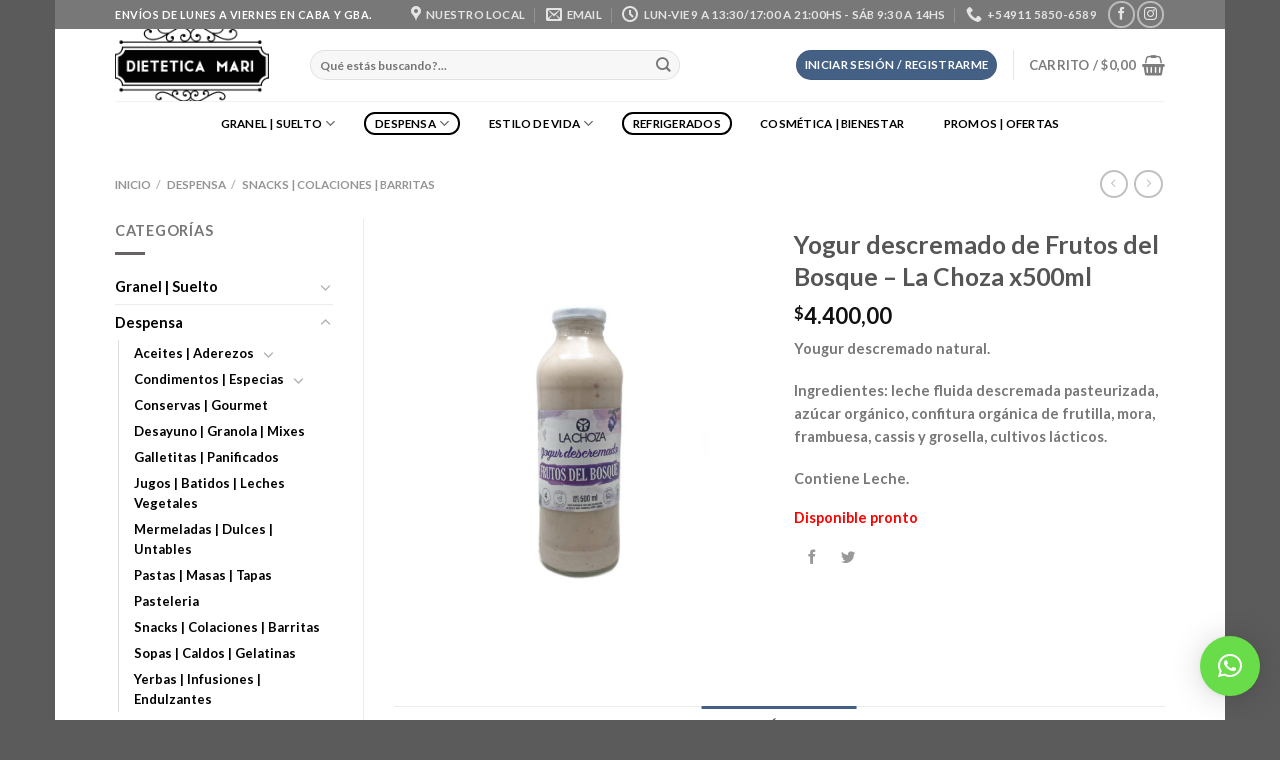

--- FILE ---
content_type: text/html; charset=UTF-8
request_url: https://dieteticamari.com/product/yogur-descremado-de-frutos-del-bosque-la-choza-x500ml/
body_size: 26196
content:
<!DOCTYPE html>
<html lang="es-AR" class="loading-site no-js">
<head>
	<meta charset="UTF-8" />
	<link rel="profile" href="http://gmpg.org/xfn/11" />
	<link rel="pingback" href="https://dieteticamari.com/xmlrpc.php" />

	<script>(function(html){html.className = html.className.replace(/\bno-js\b/,'js')})(document.documentElement);</script>
<title>Yogur descremado de Frutos del Bosque &#8211; La Choza x500ml &#8211; Dietetica Mari</title>
<meta name='robots' content='max-image-preview:large' />
	<style>img:is([sizes="auto" i], [sizes^="auto," i]) { contain-intrinsic-size: 3000px 1500px }</style>
	<meta name="viewport" content="width=device-width, initial-scale=1" /><link rel='prefetch' href='https://dieteticamari.com/wp-content/themes/flatsome/assets/js/flatsome.js?ver=039f9485eef603e7c53a' />
<link rel='prefetch' href='https://dieteticamari.com/wp-content/themes/flatsome/assets/js/chunk.slider.js?ver=3.18.1' />
<link rel='prefetch' href='https://dieteticamari.com/wp-content/themes/flatsome/assets/js/chunk.popups.js?ver=3.18.1' />
<link rel='prefetch' href='https://dieteticamari.com/wp-content/themes/flatsome/assets/js/chunk.tooltips.js?ver=3.18.1' />
<link rel='prefetch' href='https://dieteticamari.com/wp-content/themes/flatsome/assets/js/woocommerce.js?ver=c9fe40206165dd93147b' />
<link rel="alternate" type="application/rss+xml" title="Dietetica Mari &raquo; Feed" href="https://dieteticamari.com/feed/" />
<link rel="alternate" type="application/rss+xml" title="Dietetica Mari &raquo; RSS de los comentarios" href="https://dieteticamari.com/comments/feed/" />
<script type="text/javascript">
/* <![CDATA[ */
window._wpemojiSettings = {"baseUrl":"https:\/\/s.w.org\/images\/core\/emoji\/16.0.1\/72x72\/","ext":".png","svgUrl":"https:\/\/s.w.org\/images\/core\/emoji\/16.0.1\/svg\/","svgExt":".svg","source":{"concatemoji":"https:\/\/dieteticamari.com\/wp-includes\/js\/wp-emoji-release.min.js?ver=6.8.3"}};
/*! This file is auto-generated */
!function(s,n){var o,i,e;function c(e){try{var t={supportTests:e,timestamp:(new Date).valueOf()};sessionStorage.setItem(o,JSON.stringify(t))}catch(e){}}function p(e,t,n){e.clearRect(0,0,e.canvas.width,e.canvas.height),e.fillText(t,0,0);var t=new Uint32Array(e.getImageData(0,0,e.canvas.width,e.canvas.height).data),a=(e.clearRect(0,0,e.canvas.width,e.canvas.height),e.fillText(n,0,0),new Uint32Array(e.getImageData(0,0,e.canvas.width,e.canvas.height).data));return t.every(function(e,t){return e===a[t]})}function u(e,t){e.clearRect(0,0,e.canvas.width,e.canvas.height),e.fillText(t,0,0);for(var n=e.getImageData(16,16,1,1),a=0;a<n.data.length;a++)if(0!==n.data[a])return!1;return!0}function f(e,t,n,a){switch(t){case"flag":return n(e,"\ud83c\udff3\ufe0f\u200d\u26a7\ufe0f","\ud83c\udff3\ufe0f\u200b\u26a7\ufe0f")?!1:!n(e,"\ud83c\udde8\ud83c\uddf6","\ud83c\udde8\u200b\ud83c\uddf6")&&!n(e,"\ud83c\udff4\udb40\udc67\udb40\udc62\udb40\udc65\udb40\udc6e\udb40\udc67\udb40\udc7f","\ud83c\udff4\u200b\udb40\udc67\u200b\udb40\udc62\u200b\udb40\udc65\u200b\udb40\udc6e\u200b\udb40\udc67\u200b\udb40\udc7f");case"emoji":return!a(e,"\ud83e\udedf")}return!1}function g(e,t,n,a){var r="undefined"!=typeof WorkerGlobalScope&&self instanceof WorkerGlobalScope?new OffscreenCanvas(300,150):s.createElement("canvas"),o=r.getContext("2d",{willReadFrequently:!0}),i=(o.textBaseline="top",o.font="600 32px Arial",{});return e.forEach(function(e){i[e]=t(o,e,n,a)}),i}function t(e){var t=s.createElement("script");t.src=e,t.defer=!0,s.head.appendChild(t)}"undefined"!=typeof Promise&&(o="wpEmojiSettingsSupports",i=["flag","emoji"],n.supports={everything:!0,everythingExceptFlag:!0},e=new Promise(function(e){s.addEventListener("DOMContentLoaded",e,{once:!0})}),new Promise(function(t){var n=function(){try{var e=JSON.parse(sessionStorage.getItem(o));if("object"==typeof e&&"number"==typeof e.timestamp&&(new Date).valueOf()<e.timestamp+604800&&"object"==typeof e.supportTests)return e.supportTests}catch(e){}return null}();if(!n){if("undefined"!=typeof Worker&&"undefined"!=typeof OffscreenCanvas&&"undefined"!=typeof URL&&URL.createObjectURL&&"undefined"!=typeof Blob)try{var e="postMessage("+g.toString()+"("+[JSON.stringify(i),f.toString(),p.toString(),u.toString()].join(",")+"));",a=new Blob([e],{type:"text/javascript"}),r=new Worker(URL.createObjectURL(a),{name:"wpTestEmojiSupports"});return void(r.onmessage=function(e){c(n=e.data),r.terminate(),t(n)})}catch(e){}c(n=g(i,f,p,u))}t(n)}).then(function(e){for(var t in e)n.supports[t]=e[t],n.supports.everything=n.supports.everything&&n.supports[t],"flag"!==t&&(n.supports.everythingExceptFlag=n.supports.everythingExceptFlag&&n.supports[t]);n.supports.everythingExceptFlag=n.supports.everythingExceptFlag&&!n.supports.flag,n.DOMReady=!1,n.readyCallback=function(){n.DOMReady=!0}}).then(function(){return e}).then(function(){var e;n.supports.everything||(n.readyCallback(),(e=n.source||{}).concatemoji?t(e.concatemoji):e.wpemoji&&e.twemoji&&(t(e.twemoji),t(e.wpemoji)))}))}((window,document),window._wpemojiSettings);
/* ]]> */
</script>
<link rel='stylesheet' id='berocket_mm_quantity_style-css' href='https://dieteticamari.com/wp-content/plugins/minmax-quantity-for-woocommerce/css/shop.css?ver=1.3.8.3' type='text/css' media='all' />
<style id='wp-emoji-styles-inline-css' type='text/css'>

	img.wp-smiley, img.emoji {
		display: inline !important;
		border: none !important;
		box-shadow: none !important;
		height: 1em !important;
		width: 1em !important;
		margin: 0 0.07em !important;
		vertical-align: -0.1em !important;
		background: none !important;
		padding: 0 !important;
	}
</style>
<style id='wp-block-library-inline-css' type='text/css'>
:root{--wp-admin-theme-color:#007cba;--wp-admin-theme-color--rgb:0,124,186;--wp-admin-theme-color-darker-10:#006ba1;--wp-admin-theme-color-darker-10--rgb:0,107,161;--wp-admin-theme-color-darker-20:#005a87;--wp-admin-theme-color-darker-20--rgb:0,90,135;--wp-admin-border-width-focus:2px;--wp-block-synced-color:#7a00df;--wp-block-synced-color--rgb:122,0,223;--wp-bound-block-color:var(--wp-block-synced-color)}@media (min-resolution:192dpi){:root{--wp-admin-border-width-focus:1.5px}}.wp-element-button{cursor:pointer}:root{--wp--preset--font-size--normal:16px;--wp--preset--font-size--huge:42px}:root .has-very-light-gray-background-color{background-color:#eee}:root .has-very-dark-gray-background-color{background-color:#313131}:root .has-very-light-gray-color{color:#eee}:root .has-very-dark-gray-color{color:#313131}:root .has-vivid-green-cyan-to-vivid-cyan-blue-gradient-background{background:linear-gradient(135deg,#00d084,#0693e3)}:root .has-purple-crush-gradient-background{background:linear-gradient(135deg,#34e2e4,#4721fb 50%,#ab1dfe)}:root .has-hazy-dawn-gradient-background{background:linear-gradient(135deg,#faaca8,#dad0ec)}:root .has-subdued-olive-gradient-background{background:linear-gradient(135deg,#fafae1,#67a671)}:root .has-atomic-cream-gradient-background{background:linear-gradient(135deg,#fdd79a,#004a59)}:root .has-nightshade-gradient-background{background:linear-gradient(135deg,#330968,#31cdcf)}:root .has-midnight-gradient-background{background:linear-gradient(135deg,#020381,#2874fc)}.has-regular-font-size{font-size:1em}.has-larger-font-size{font-size:2.625em}.has-normal-font-size{font-size:var(--wp--preset--font-size--normal)}.has-huge-font-size{font-size:var(--wp--preset--font-size--huge)}.has-text-align-center{text-align:center}.has-text-align-left{text-align:left}.has-text-align-right{text-align:right}#end-resizable-editor-section{display:none}.aligncenter{clear:both}.items-justified-left{justify-content:flex-start}.items-justified-center{justify-content:center}.items-justified-right{justify-content:flex-end}.items-justified-space-between{justify-content:space-between}.screen-reader-text{border:0;clip-path:inset(50%);height:1px;margin:-1px;overflow:hidden;padding:0;position:absolute;width:1px;word-wrap:normal!important}.screen-reader-text:focus{background-color:#ddd;clip-path:none;color:#444;display:block;font-size:1em;height:auto;left:5px;line-height:normal;padding:15px 23px 14px;text-decoration:none;top:5px;width:auto;z-index:100000}html :where(.has-border-color){border-style:solid}html :where([style*=border-top-color]){border-top-style:solid}html :where([style*=border-right-color]){border-right-style:solid}html :where([style*=border-bottom-color]){border-bottom-style:solid}html :where([style*=border-left-color]){border-left-style:solid}html :where([style*=border-width]){border-style:solid}html :where([style*=border-top-width]){border-top-style:solid}html :where([style*=border-right-width]){border-right-style:solid}html :where([style*=border-bottom-width]){border-bottom-style:solid}html :where([style*=border-left-width]){border-left-style:solid}html :where(img[class*=wp-image-]){height:auto;max-width:100%}:where(figure){margin:0 0 1em}html :where(.is-position-sticky){--wp-admin--admin-bar--position-offset:var(--wp-admin--admin-bar--height,0px)}@media screen and (max-width:600px){html :where(.is-position-sticky){--wp-admin--admin-bar--position-offset:0px}}
</style>
<link rel='stylesheet' id='photoswipe-css' href='https://dieteticamari.com/wp-content/plugins/woocommerce/assets/css/photoswipe/photoswipe.min.css?ver=10.4.3' type='text/css' media='all' />
<link rel='stylesheet' id='photoswipe-default-skin-css' href='https://dieteticamari.com/wp-content/plugins/woocommerce/assets/css/photoswipe/default-skin/default-skin.min.css?ver=10.4.3' type='text/css' media='all' />
<style id='woocommerce-inline-inline-css' type='text/css'>
.woocommerce form .form-row .required { visibility: visible; }
</style>
<link rel='stylesheet' id='flatsome-main-css' href='https://dieteticamari.com/wp-content/themes/flatsome/assets/css/flatsome.css?ver=3.18.1' type='text/css' media='all' />
<style id='flatsome-main-inline-css' type='text/css'>
@font-face {
				font-family: "fl-icons";
				font-display: block;
				src: url(https://dieteticamari.com/wp-content/themes/flatsome/assets/css/icons/fl-icons.eot?v=3.18.1);
				src:
					url(https://dieteticamari.com/wp-content/themes/flatsome/assets/css/icons/fl-icons.eot#iefix?v=3.18.1) format("embedded-opentype"),
					url(https://dieteticamari.com/wp-content/themes/flatsome/assets/css/icons/fl-icons.woff2?v=3.18.1) format("woff2"),
					url(https://dieteticamari.com/wp-content/themes/flatsome/assets/css/icons/fl-icons.ttf?v=3.18.1) format("truetype"),
					url(https://dieteticamari.com/wp-content/themes/flatsome/assets/css/icons/fl-icons.woff?v=3.18.1) format("woff"),
					url(https://dieteticamari.com/wp-content/themes/flatsome/assets/css/icons/fl-icons.svg?v=3.18.1#fl-icons) format("svg");
			}
</style>
<link rel='stylesheet' id='flatsome-shop-css' href='https://dieteticamari.com/wp-content/themes/flatsome/assets/css/flatsome-shop.css?ver=3.18.1' type='text/css' media='all' />
<link rel='stylesheet' id='flatsome-style-css' href='https://dieteticamari.com/wp-content/themes/flatsome/style.css?ver=3.18.1' type='text/css' media='all' />
<script type="text/javascript" src="https://dieteticamari.com/wp-includes/js/jquery/jquery.min.js?ver=3.7.1" id="jquery-core-js"></script>
<script type="text/javascript" src="https://dieteticamari.com/wp-includes/js/jquery/jquery-migrate.min.js?ver=3.4.1" id="jquery-migrate-js"></script>
<script type="text/javascript" src="https://dieteticamari.com/wp-content/plugins/minmax-quantity-for-woocommerce/js/frontend.js?ver=6.8.3" id="berocket-front-cart-js-js"></script>
<script type="text/javascript" src="https://dieteticamari.com/wp-content/plugins/woocommerce/assets/js/jquery-blockui/jquery.blockUI.min.js?ver=2.7.0-wc.10.4.3" id="wc-jquery-blockui-js" data-wp-strategy="defer"></script>
<script type="text/javascript" id="wc-add-to-cart-js-extra">
/* <![CDATA[ */
var wc_add_to_cart_params = {"ajax_url":"\/wp-admin\/admin-ajax.php","wc_ajax_url":"\/?wc-ajax=%%endpoint%%","i18n_view_cart":"Ver carrito","cart_url":"https:\/\/dieteticamari.com\/mi-carrito\/","is_cart":"","cart_redirect_after_add":"no"};
/* ]]> */
</script>
<script type="text/javascript" src="https://dieteticamari.com/wp-content/plugins/woocommerce/assets/js/frontend/add-to-cart.min.js?ver=10.4.3" id="wc-add-to-cart-js" defer="defer" data-wp-strategy="defer"></script>
<script type="text/javascript" src="https://dieteticamari.com/wp-content/plugins/woocommerce/assets/js/photoswipe/photoswipe.min.js?ver=4.1.1-wc.10.4.3" id="wc-photoswipe-js" defer="defer" data-wp-strategy="defer"></script>
<script type="text/javascript" src="https://dieteticamari.com/wp-content/plugins/woocommerce/assets/js/photoswipe/photoswipe-ui-default.min.js?ver=4.1.1-wc.10.4.3" id="wc-photoswipe-ui-default-js" defer="defer" data-wp-strategy="defer"></script>
<script type="text/javascript" id="wc-single-product-js-extra">
/* <![CDATA[ */
var wc_single_product_params = {"i18n_required_rating_text":"Por favor selecciona una puntuaci\u00f3n","i18n_rating_options":["1 de 5 estrellas","2 de 5 estrellas","3 de 5 estrellas","4 de 5 estrellas","5 de 5 estrellas"],"i18n_product_gallery_trigger_text":"View full-screen image gallery","review_rating_required":"yes","flexslider":{"rtl":false,"animation":"slide","smoothHeight":true,"directionNav":false,"controlNav":"thumbnails","slideshow":false,"animationSpeed":500,"animationLoop":false,"allowOneSlide":false},"zoom_enabled":"","zoom_options":[],"photoswipe_enabled":"1","photoswipe_options":{"shareEl":false,"closeOnScroll":false,"history":false,"hideAnimationDuration":0,"showAnimationDuration":0},"flexslider_enabled":""};
/* ]]> */
</script>
<script type="text/javascript" src="https://dieteticamari.com/wp-content/plugins/woocommerce/assets/js/frontend/single-product.min.js?ver=10.4.3" id="wc-single-product-js" defer="defer" data-wp-strategy="defer"></script>
<script type="text/javascript" src="https://dieteticamari.com/wp-content/plugins/woocommerce/assets/js/js-cookie/js.cookie.min.js?ver=2.1.4-wc.10.4.3" id="wc-js-cookie-js" data-wp-strategy="defer"></script>
<link rel="https://api.w.org/" href="https://dieteticamari.com/wp-json/" /><link rel="alternate" title="JSON" type="application/json" href="https://dieteticamari.com/wp-json/wp/v2/product/9856" /><link rel="EditURI" type="application/rsd+xml" title="RSD" href="https://dieteticamari.com/xmlrpc.php?rsd" />
<meta name="generator" content="WordPress 6.8.3" />
<meta name="generator" content="WooCommerce 10.4.3" />
<link rel="canonical" href="https://dieteticamari.com/product/yogur-descremado-de-frutos-del-bosque-la-choza-x500ml/" />
<link rel='shortlink' href='https://dieteticamari.com/?p=9856' />
<link rel="alternate" title="oEmbed (JSON)" type="application/json+oembed" href="https://dieteticamari.com/wp-json/oembed/1.0/embed?url=https%3A%2F%2Fdieteticamari.com%2Fproduct%2Fyogur-descremado-de-frutos-del-bosque-la-choza-x500ml%2F" />
<link rel="alternate" title="oEmbed (XML)" type="text/xml+oembed" href="https://dieteticamari.com/wp-json/oembed/1.0/embed?url=https%3A%2F%2Fdieteticamari.com%2Fproduct%2Fyogur-descremado-de-frutos-del-bosque-la-choza-x500ml%2F&#038;format=xml" />
<style></style><style id="woo-custom-stock-status" data-wcss-ver="1.6.6" >.woocommerce div.product .woo-custom-stock-status.in_stock_color { color: #77a464 !important; font-size: inherit }.woo-custom-stock-status.in_stock_color { color: #77a464 !important; font-size: inherit }.wc-block-components-product-badge{display:none!important;}ul .in_stock_color,ul.products .in_stock_color, li.wc-block-grid__product .in_stock_color { color: #77a464 !important; font-size: inherit }.woocommerce-table__product-name .in_stock_color { color: #77a464 !important; font-size: inherit }p.in_stock_color { color: #77a464 !important; font-size: inherit }.woocommerce div.product .wc-block-components-product-price .woo-custom-stock-status{font-size:16px}.woocommerce div.product .woo-custom-stock-status.only_s_left_in_stock_color { color: #77a464 !important; font-size: inherit }.woo-custom-stock-status.only_s_left_in_stock_color { color: #77a464 !important; font-size: inherit }.wc-block-components-product-badge{display:none!important;}ul .only_s_left_in_stock_color,ul.products .only_s_left_in_stock_color, li.wc-block-grid__product .only_s_left_in_stock_color { color: #77a464 !important; font-size: inherit }.woocommerce-table__product-name .only_s_left_in_stock_color { color: #77a464 !important; font-size: inherit }p.only_s_left_in_stock_color { color: #77a464 !important; font-size: inherit }.woocommerce div.product .wc-block-components-product-price .woo-custom-stock-status{font-size:16px}.woocommerce div.product .woo-custom-stock-status.can_be_backordered_color { color: #77a464 !important; font-size: inherit }.woo-custom-stock-status.can_be_backordered_color { color: #77a464 !important; font-size: inherit }.wc-block-components-product-badge{display:none!important;}ul .can_be_backordered_color,ul.products .can_be_backordered_color, li.wc-block-grid__product .can_be_backordered_color { color: #77a464 !important; font-size: inherit }.woocommerce-table__product-name .can_be_backordered_color { color: #77a464 !important; font-size: inherit }p.can_be_backordered_color { color: #77a464 !important; font-size: inherit }.woocommerce div.product .wc-block-components-product-price .woo-custom-stock-status{font-size:16px}.woocommerce div.product .woo-custom-stock-status.s_in_stock_color { color: #77a464 !important; font-size: inherit }.woo-custom-stock-status.s_in_stock_color { color: #77a464 !important; font-size: inherit }.wc-block-components-product-badge{display:none!important;}ul .s_in_stock_color,ul.products .s_in_stock_color, li.wc-block-grid__product .s_in_stock_color { color: #77a464 !important; font-size: inherit }.woocommerce-table__product-name .s_in_stock_color { color: #77a464 !important; font-size: inherit }p.s_in_stock_color { color: #77a464 !important; font-size: inherit }.woocommerce div.product .wc-block-components-product-price .woo-custom-stock-status{font-size:16px}.woocommerce div.product .woo-custom-stock-status.available_on_backorder_color { color: #77a464 !important; font-size: inherit }.woo-custom-stock-status.available_on_backorder_color { color: #77a464 !important; font-size: inherit }.wc-block-components-product-badge{display:none!important;}ul .available_on_backorder_color,ul.products .available_on_backorder_color, li.wc-block-grid__product .available_on_backorder_color { color: #77a464 !important; font-size: inherit }.woocommerce-table__product-name .available_on_backorder_color { color: #77a464 !important; font-size: inherit }p.available_on_backorder_color { color: #77a464 !important; font-size: inherit }.woocommerce div.product .wc-block-components-product-price .woo-custom-stock-status{font-size:16px}.woocommerce div.product .woo-custom-stock-status.out_of_stock_color { color: #ff0000 !important; font-size: inherit }.woo-custom-stock-status.out_of_stock_color { color: #ff0000 !important; font-size: inherit }.wc-block-components-product-badge{display:none!important;}ul .out_of_stock_color,ul.products .out_of_stock_color, li.wc-block-grid__product .out_of_stock_color { color: #ff0000 !important; font-size: inherit }.woocommerce-table__product-name .out_of_stock_color { color: #ff0000 !important; font-size: inherit }p.out_of_stock_color { color: #ff0000 !important; font-size: inherit }.woocommerce div.product .wc-block-components-product-price .woo-custom-stock-status{font-size:16px}.woocommerce div.product .woo-custom-stock-status.grouped_product_stock_status_color { color: #77a464 !important; font-size: inherit }.woo-custom-stock-status.grouped_product_stock_status_color { color: #77a464 !important; font-size: inherit }.wc-block-components-product-badge{display:none!important;}ul .grouped_product_stock_status_color,ul.products .grouped_product_stock_status_color, li.wc-block-grid__product .grouped_product_stock_status_color { color: #77a464 !important; font-size: inherit }.woocommerce-table__product-name .grouped_product_stock_status_color { color: #77a464 !important; font-size: inherit }p.grouped_product_stock_status_color { color: #77a464 !important; font-size: inherit }.woocommerce div.product .wc-block-components-product-price .woo-custom-stock-status{font-size:16px}.wd-product-stock.stock{display:none}.woocommerce-variation-price:not(:empty)+.woocommerce-variation-availability { margin-left: 0px; }.woocommerce-variation-price{
		        display:block!important}.woocommerce-variation-availability{
		        display:block!important}</style><!-- woo-custom-stock-status-color-css --><script></script><!-- woo-custom-stock-status-js --><style>.bg{opacity: 0; transition: opacity 1s; -webkit-transition: opacity 1s;} .bg-loaded{opacity: 1;}</style>	<noscript><style>.woocommerce-product-gallery{ opacity: 1 !important; }</style></noscript>
	<link rel="icon" href="https://dieteticamari.com/wp-content/uploads/2020/04/cropped-icono-32x32.png" sizes="32x32" />
<link rel="icon" href="https://dieteticamari.com/wp-content/uploads/2020/04/cropped-icono-192x192.png" sizes="192x192" />
<link rel="apple-touch-icon" href="https://dieteticamari.com/wp-content/uploads/2020/04/cropped-icono-180x180.png" />
<meta name="msapplication-TileImage" content="https://dieteticamari.com/wp-content/uploads/2020/04/cropped-icono-270x270.png" />
<style id="custom-css" type="text/css">:root {--primary-color: #446084;--fs-color-primary: #446084;--fs-color-secondary: #446084;--fs-color-success: #7a9c59;--fs-color-alert: #d26e4b;--fs-experimental-link-color: #020202;--fs-experimental-link-color-hover: #939393;}.tooltipster-base {--tooltip-color: #fff;--tooltip-bg-color: #000;}.off-canvas-right .mfp-content, .off-canvas-left .mfp-content {--drawer-width: 300px;}.off-canvas .mfp-content.off-canvas-cart {--drawer-width: 360px;}.flatsome-cookies {background-color: #1e73be}.header-main{height: 72px}#logo img{max-height: 72px}#logo{width:165px;}.header-bottom{min-height: 43px}.header-top{min-height: 28px}.transparent .header-main{height: 265px}.transparent #logo img{max-height: 265px}.has-transparent + .page-title:first-of-type,.has-transparent + #main > .page-title,.has-transparent + #main > div > .page-title,.has-transparent + #main .page-header-wrapper:first-of-type .page-title{padding-top: 345px;}.header.show-on-scroll,.stuck .header-main{height:49px!important}.stuck #logo img{max-height: 49px!important}.search-form{ width: 77%;}.header-bg-color {background-color: rgba(255,255,255,0.9)}.header-bottom {background-color: #ffffff}.stuck .header-main .nav > li > a{line-height: 50px }.header-bottom-nav > li > a{line-height: 19px }@media (max-width: 549px) {.header-main{height: 70px}#logo img{max-height: 70px}}.nav-dropdown{border-radius:5px}.nav-dropdown{font-size:91%}.header-top{background-color:rgba(0,0,0,0.53)!important;}body{color: #777777}h1,h2,h3,h4,h5,h6,.heading-font{color: #555555;}body{font-size: 91%;}@media screen and (max-width: 549px){body{font-size: 82%;}}body{font-family: Lato, sans-serif;}body {font-weight: 400;font-style: normal;}.nav > li > a {font-family: Lato, sans-serif;}.mobile-sidebar-levels-2 .nav > li > ul > li > a {font-family: Lato, sans-serif;}.nav > li > a,.mobile-sidebar-levels-2 .nav > li > ul > li > a {font-weight: 700;font-style: normal;}h1,h2,h3,h4,h5,h6,.heading-font, .off-canvas-center .nav-sidebar.nav-vertical > li > a{font-family: Lato, sans-serif;}h1,h2,h3,h4,h5,h6,.heading-font,.banner h1,.banner h2 {font-weight: 400;font-style: normal;}.alt-font{font-family: "Dancing Script", sans-serif;}.alt-font {font-weight: 400!important;font-style: normal!important;}.header:not(.transparent) .header-bottom-nav.nav > li > a{color: #000000;}.widget a{color: #000000;}.widget a:hover{color: #939393;}.widget .tagcloud a:hover{border-color: #939393; background-color: #939393;}.is-divider{background-color: #686363;}.shop-page-title.featured-title .title-overlay{background-color: rgba(33,94,0,0.3);}.current .breadcrumb-step, [data-icon-label]:after, .button#place_order,.button.checkout,.checkout-button,.single_add_to_cart_button.button, .sticky-add-to-cart-select-options-button{background-color: #446084!important }.has-equal-box-heights .box-image {padding-top: 100%;}.badge-inner.on-sale{background-color: #e20d0d}.badge-inner.new-bubble-auto{background-color: #81d742}.price del, .product_list_widget del, del .woocommerce-Price-amount { color: #000000; }ins .woocommerce-Price-amount { color: #dd3333; }.shop-page-title.featured-title .title-bg{ background-image: url(https://dieteticamari.com/wp-content/uploads/2022/07/lachoza-frutos-.jpeg)!important;}@media screen and (min-width: 550px){.products .box-vertical .box-image{min-width: 300px!important;width: 300px!important;}}.page-title-small + main .product-container > .row{padding-top:0;}button[name='update_cart'] { display: none; }.nav-vertical-fly-out > li + li {border-top-width: 1px; border-top-style: solid;}.label-new.menu-item > a:after{content:"Nuevo";}.label-hot.menu-item > a:after{content:"Caliente";}.label-sale.menu-item > a:after{content:"Oferta";}.label-popular.menu-item > a:after{content:"Popular";}</style><style id="kirki-inline-styles">/* latin-ext */
@font-face {
  font-family: 'Lato';
  font-style: normal;
  font-weight: 400;
  font-display: swap;
  src: url(https://dieteticamari.com/wp-content/fonts/lato/font) format('woff');
  unicode-range: U+0100-02BA, U+02BD-02C5, U+02C7-02CC, U+02CE-02D7, U+02DD-02FF, U+0304, U+0308, U+0329, U+1D00-1DBF, U+1E00-1E9F, U+1EF2-1EFF, U+2020, U+20A0-20AB, U+20AD-20C0, U+2113, U+2C60-2C7F, U+A720-A7FF;
}
/* latin */
@font-face {
  font-family: 'Lato';
  font-style: normal;
  font-weight: 400;
  font-display: swap;
  src: url(https://dieteticamari.com/wp-content/fonts/lato/font) format('woff');
  unicode-range: U+0000-00FF, U+0131, U+0152-0153, U+02BB-02BC, U+02C6, U+02DA, U+02DC, U+0304, U+0308, U+0329, U+2000-206F, U+20AC, U+2122, U+2191, U+2193, U+2212, U+2215, U+FEFF, U+FFFD;
}
/* latin-ext */
@font-face {
  font-family: 'Lato';
  font-style: normal;
  font-weight: 700;
  font-display: swap;
  src: url(https://dieteticamari.com/wp-content/fonts/lato/font) format('woff');
  unicode-range: U+0100-02BA, U+02BD-02C5, U+02C7-02CC, U+02CE-02D7, U+02DD-02FF, U+0304, U+0308, U+0329, U+1D00-1DBF, U+1E00-1E9F, U+1EF2-1EFF, U+2020, U+20A0-20AB, U+20AD-20C0, U+2113, U+2C60-2C7F, U+A720-A7FF;
}
/* latin */
@font-face {
  font-family: 'Lato';
  font-style: normal;
  font-weight: 700;
  font-display: swap;
  src: url(https://dieteticamari.com/wp-content/fonts/lato/font) format('woff');
  unicode-range: U+0000-00FF, U+0131, U+0152-0153, U+02BB-02BC, U+02C6, U+02DA, U+02DC, U+0304, U+0308, U+0329, U+2000-206F, U+20AC, U+2122, U+2191, U+2193, U+2212, U+2215, U+FEFF, U+FFFD;
}/* vietnamese */
@font-face {
  font-family: 'Dancing Script';
  font-style: normal;
  font-weight: 400;
  font-display: swap;
  src: url(https://dieteticamari.com/wp-content/fonts/dancing-script/font) format('woff');
  unicode-range: U+0102-0103, U+0110-0111, U+0128-0129, U+0168-0169, U+01A0-01A1, U+01AF-01B0, U+0300-0301, U+0303-0304, U+0308-0309, U+0323, U+0329, U+1EA0-1EF9, U+20AB;
}
/* latin-ext */
@font-face {
  font-family: 'Dancing Script';
  font-style: normal;
  font-weight: 400;
  font-display: swap;
  src: url(https://dieteticamari.com/wp-content/fonts/dancing-script/font) format('woff');
  unicode-range: U+0100-02BA, U+02BD-02C5, U+02C7-02CC, U+02CE-02D7, U+02DD-02FF, U+0304, U+0308, U+0329, U+1D00-1DBF, U+1E00-1E9F, U+1EF2-1EFF, U+2020, U+20A0-20AB, U+20AD-20C0, U+2113, U+2C60-2C7F, U+A720-A7FF;
}
/* latin */
@font-face {
  font-family: 'Dancing Script';
  font-style: normal;
  font-weight: 400;
  font-display: swap;
  src: url(https://dieteticamari.com/wp-content/fonts/dancing-script/font) format('woff');
  unicode-range: U+0000-00FF, U+0131, U+0152-0153, U+02BB-02BC, U+02C6, U+02DA, U+02DC, U+0304, U+0308, U+0329, U+2000-206F, U+20AC, U+2122, U+2191, U+2193, U+2212, U+2215, U+FEFF, U+FFFD;
}</style></head>

<body class="wp-singular product-template-default single single-product postid-9856 wp-theme-flatsome theme-flatsome woocommerce woocommerce-page woocommerce-no-js boxed lightbox nav-dropdown-has-arrow nav-dropdown-has-shadow nav-dropdown-has-border">


<a class="skip-link screen-reader-text" href="#main">Saltar al contenido</a>

<div id="wrapper">

	
	<header id="header" class="header has-sticky sticky-jump">
		<div class="header-wrapper">
			<div id="top-bar" class="header-top hide-for-sticky nav-dark">
    <div class="flex-row container">
      <div class="flex-col hide-for-medium flex-left">
          <ul class="nav nav-left medium-nav-center nav-small  nav-divided">
              <li class="html custom html_topbar_left"><strong class="uppercase">Envíos de Lunes a Viernes en CABA y GBA. </strong></li>          </ul>
      </div>

      <div class="flex-col hide-for-medium flex-center">
          <ul class="nav nav-center nav-small  nav-divided">
                        </ul>
      </div>

      <div class="flex-col hide-for-medium flex-right">
         <ul class="nav top-bar-nav nav-right nav-small  nav-divided">
              <li class="header-contact-wrapper">
		<ul id="header-contact" class="nav nav-divided nav-uppercase header-contact">
					<li class="">
			  <a target="_blank" rel="noopener" href="https://maps.google.com/?q=https://g.page/Dieteticamari" title="https://g.page/Dieteticamari" class="tooltip">
			  	 <i class="icon-map-pin-fill" style="font-size:16px;" ></i>			     <span>
			     	Nuestro Local			     </span>
			  </a>
			</li>
			
						<li class="">
			  <a href="mailto:info@dieteticamari.com" class="tooltip" title="info@dieteticamari.com">
				  <i class="icon-envelop" style="font-size:16px;" ></i>			       <span>
			       	email			       </span>
			  </a>
			</li>
			
						<li class="">
			  <a class="tooltip" title="Lun-Vie 9 a 13:30/17:00 a 21:00hs - Sáb 9:30 a 14hs | Horario de Verano en Nuestro Local 2026 ">
			  	   <i class="icon-clock" style="font-size:16px;" ></i>			        <span>Lun-Vie 9 a 13:30/17:00 a 21:00hs - Sáb 9:30 a 14hs</span>
			  </a>
			 </li>
			
						<li class="">
			  <a href="tel:+54911 5850-6589" class="tooltip" title="+54911 5850-6589">
			     <i class="icon-phone" style="font-size:16px;" ></i>			      <span>+54911 5850-6589</span>
			  </a>
			</li>
			
				</ul>
</li>
<li class="html header-social-icons ml-0">
	<div class="social-icons follow-icons" ><a href="https://www.facebook.com/dieteticamari1/" target="_blank" data-label="Facebook" class="icon button circle is-outline facebook tooltip" title="Síguenos en Facebook" aria-label="Síguenos en Facebook" rel="noopener nofollow" ><i class="icon-facebook" ></i></a><a href="https://www.instagram.com/dieteticamari/?hl=es-la" target="_blank" data-label="Instagram" class="icon button circle is-outline instagram tooltip" title="Síguenos en Instagram" aria-label="Síguenos en Instagram" rel="noopener nofollow" ><i class="icon-instagram" ></i></a></div></li>
          </ul>
      </div>

            <div class="flex-col show-for-medium flex-grow">
          <ul class="nav nav-center nav-small mobile-nav  nav-divided">
              <li class="html custom html_topbar_left"><strong class="uppercase">Envíos de Lunes a Viernes en CABA y GBA. </strong></li>          </ul>
      </div>
      
    </div>
</div>
<div id="masthead" class="header-main ">
      <div class="header-inner flex-row container logo-left medium-logo-center" role="navigation">

          <!-- Logo -->
          <div id="logo" class="flex-col logo">
            
<!-- Header logo -->
<a href="https://dieteticamari.com/" title="Dietetica Mari - Tienda Online de Dietetica Mari" rel="home">
		<img width="1020" height="476" src="https://dieteticamari.com/wp-content/uploads/2021/02/Logo-Dietetica-Mari-2-1400x654.png" class="header_logo header-logo" alt="Dietetica Mari"/><img  width="1020" height="476" src="https://dieteticamari.com/wp-content/uploads/2021/02/Logo-Dietetica-Mari-2-1400x654.png" class="header-logo-dark" alt="Dietetica Mari"/></a>
          </div>

          <!-- Mobile Left Elements -->
          <div class="flex-col show-for-medium flex-left">
            <ul class="mobile-nav nav nav-left ">
              <li class="nav-icon has-icon">
  		<a href="#" data-open="#main-menu" data-pos="left" data-bg="main-menu-overlay" data-color="" class="is-small" aria-label="Menú" aria-controls="main-menu" aria-expanded="false">

		  <i class="icon-menu" ></i>
		  		</a>
	</li>
            </ul>
          </div>

          <!-- Left Elements -->
          <div class="flex-col hide-for-medium flex-left
            flex-grow">
            <ul class="header-nav header-nav-main nav nav-left  nav-size-medium nav-uppercase" >
              <li class="header-search-form search-form html relative has-icon">
	<div class="header-search-form-wrapper">
		<div class="searchform-wrapper ux-search-box relative form-flat is-normal"><form role="search" method="get" class="searchform" action="https://dieteticamari.com/">
	<div class="flex-row relative">
						<div class="flex-col flex-grow">
			<label class="screen-reader-text" for="woocommerce-product-search-field-0">Buscar por:</label>
			<input type="search" id="woocommerce-product-search-field-0" class="search-field mb-0" placeholder="Qué estás buscando?..." value="" name="s" />
			<input type="hidden" name="post_type" value="product" />
					</div>
		<div class="flex-col">
			<button type="submit" value="Buscar" class="ux-search-submit submit-button secondary button  icon mb-0" aria-label="Enviar">
				<i class="icon-search" ></i>			</button>
		</div>
	</div>
	<div class="live-search-results text-left z-top"></div>
</form>
</div>	</div>
</li>
            </ul>
          </div>

          <!-- Right Elements -->
          <div class="flex-col hide-for-medium flex-right">
            <ul class="header-nav header-nav-main nav nav-right  nav-size-medium nav-uppercase">
              <li class="account-item has-icon
    "
>
<div class="header-button">
<a href="https://dieteticamari.com/mi-cuenta/"
    class="nav-top-link nav-top-not-logged-in icon primary button circle is-small"
    data-open="#login-form-popup"  >
    <span>
    Iniciar sesión     / Registrarme  </span>
  
</a>

</div>

</li>
<li class="header-divider"></li><li class="cart-item has-icon">

<a href="https://dieteticamari.com/mi-carrito/" class="header-cart-link is-small off-canvas-toggle nav-top-link" title="Carrito" data-open="#cart-popup" data-class="off-canvas-cart" data-pos="right" >

<span class="header-cart-title">
   Carrito   /      <span class="cart-price"><span class="woocommerce-Price-amount amount"><bdi><span class="woocommerce-Price-currencySymbol">&#36;</span>0,00</bdi></span></span>
  </span>

    <i class="icon-shopping-basket"
    data-icon-label="0">
  </i>
  </a>



  <!-- Cart Sidebar Popup -->
  <div id="cart-popup" class="mfp-hide">
  <div class="cart-popup-inner inner-padding cart-popup-inner--sticky">
      <div class="cart-popup-title text-center">
          <span class="heading-font uppercase">Carrito</span>
          <div class="is-divider"></div>
      </div>
      <div class="widget woocommerce widget_shopping_cart"><div class="widget_shopping_cart_content"></div></div>              </div>
  </div>

</li>
            </ul>
          </div>

          <!-- Mobile Right Elements -->
          <div class="flex-col show-for-medium flex-right">
            <ul class="mobile-nav nav nav-right ">
              <li class="cart-item has-icon">


		<a href="https://dieteticamari.com/mi-carrito/" class="header-cart-link is-small off-canvas-toggle nav-top-link" title="Carrito" data-open="#cart-popup" data-class="off-canvas-cart" data-pos="right" >

    <i class="icon-shopping-basket"
    data-icon-label="0">
  </i>
  </a>

</li>
            </ul>
          </div>

      </div>

            <div class="container"><div class="top-divider full-width"></div></div>
      </div>
<div id="wide-nav" class="header-bottom wide-nav flex-has-center">
    <div class="flex-row container">

            
                        <div class="flex-col hide-for-medium flex-center">
                <ul class="nav header-nav header-bottom-nav nav-center  nav-outline nav-spacing-medium nav-uppercase">
                    <li id="menu-item-8488" class="menu-item menu-item-type-taxonomy menu-item-object-product_cat menu-item-has-children menu-item-8488 menu-item-design-default has-dropdown"><a href="https://dieteticamari.com/categoria/granel-suelto/" class="nav-top-link" aria-expanded="false" aria-haspopup="menu">Granel | Suelto<i class="icon-angle-down" ></i></a>
<ul class="sub-menu nav-dropdown nav-dropdown-simple">
	<li id="menu-item-8491" class="menu-item menu-item-type-taxonomy menu-item-object-product_cat menu-item-has-children menu-item-8491 nav-dropdown-col"><a href="https://dieteticamari.com/categoria/granel-suelto/condimentos-especias/">Condimentos | Especias</a>
	<ul class="sub-menu nav-column nav-dropdown-simple">
		<li id="menu-item-8525" class="menu-item menu-item-type-taxonomy menu-item-object-product_cat menu-item-8525"><a href="https://dieteticamari.com/categoria/granel-suelto/condimentos-especias/condimentos-granel/">Condimentos</a></li>
		<li id="menu-item-8526" class="menu-item menu-item-type-taxonomy menu-item-object-product_cat menu-item-8526"><a href="https://dieteticamari.com/categoria/granel-suelto/condimentos-especias/especias-granel/">Especias</a></li>
	</ul>
</li>
	<li id="menu-item-73" class="menu-item menu-item-type-taxonomy menu-item-object-product_cat menu-item-has-children menu-item-73 nav-dropdown-col"><a href="https://dieteticamari.com/categoria/granel-suelto/frutos-mixes/">Frutos Secos | Mixes</a>
	<ul class="sub-menu nav-column nav-dropdown-simple">
		<li id="menu-item-482" class="menu-item menu-item-type-taxonomy menu-item-object-product_cat menu-item-482"><a href="https://dieteticamari.com/categoria/granel-suelto/frutos-mixes/frutos-secos/">Frutos Secos</a></li>
		<li id="menu-item-8490" class="menu-item menu-item-type-taxonomy menu-item-object-product_cat menu-item-8490"><a href="https://dieteticamari.com/categoria/granel-suelto/">Granel | Suelto</a></li>
		<li id="menu-item-1503" class="menu-item menu-item-type-taxonomy menu-item-object-product_cat menu-item-1503"><a href="https://dieteticamari.com/categoria/granel-suelto/frutos-mixes/mixes/">Mixes</a></li>
		<li id="menu-item-491" class="menu-item menu-item-type-taxonomy menu-item-object-product_cat menu-item-491"><a href="https://dieteticamari.com/categoria/granel-suelto/frutos-mixes/deshidratados/">Deshidratados</a></li>
	</ul>
</li>
	<li id="menu-item-464" class="menu-item menu-item-type-taxonomy menu-item-object-product_cat menu-item-has-children menu-item-464 nav-dropdown-col"><a href="https://dieteticamari.com/categoria/granel-suelto/leg-cer-sem/">Legumbres | Cereales | Semillas</a>
	<ul class="sub-menu nav-column nav-dropdown-simple">
		<li id="menu-item-487" class="menu-item menu-item-type-taxonomy menu-item-object-product_cat menu-item-487"><a href="https://dieteticamari.com/categoria/granel-suelto/leg-cer-sem/cereales/">Cereales</a></li>
		<li id="menu-item-472" class="menu-item menu-item-type-taxonomy menu-item-object-product_cat menu-item-472"><a href="https://dieteticamari.com/categoria/granel-suelto/leg-cer-sem/legumbres/">Legumbres</a></li>
		<li id="menu-item-489" class="menu-item menu-item-type-taxonomy menu-item-object-product_cat menu-item-489"><a href="https://dieteticamari.com/categoria/granel-suelto/leg-cer-sem/semillas/">Semillas</a></li>
		<li id="menu-item-3450" class="menu-item menu-item-type-taxonomy menu-item-object-product_cat menu-item-3450"><a href="https://dieteticamari.com/categoria/granel-suelto/leg-cer-sem/harinas1/">Harinas</a></li>
	</ul>
</li>
	<li id="menu-item-10747" class="menu-item menu-item-type-taxonomy menu-item-object-product_cat menu-item-10747"><a href="https://dieteticamari.com/categoria/granel-suelto/desayuno-granel-suelto/">Desayuno | Snacks</a></li>
</ul>
</li>
<li id="menu-item-357" class="menu-item menu-item-type-taxonomy menu-item-object-product_cat current-product-ancestor current-menu-parent current-product-parent menu-item-has-children menu-item-357 active menu-item-design-default has-dropdown"><a href="https://dieteticamari.com/categoria/despensa/" class="nav-top-link" aria-expanded="false" aria-haspopup="menu">Despensa<i class="icon-angle-down" ></i></a>
<ul class="sub-menu nav-dropdown nav-dropdown-simple">
	<li id="menu-item-403" class="menu-item menu-item-type-post_type menu-item-object-page current_page_parent menu-item-403"><a href="https://dieteticamari.com/productos-all/">Todos Nuestros Productos</a></li>
	<li id="menu-item-1499" class="menu-item menu-item-type-taxonomy menu-item-object-product_cat menu-item-1499"><a href="https://dieteticamari.com/categoria/despensa/aceites-varios/">Aceites | Aderezos</a></li>
	<li id="menu-item-1498" class="menu-item menu-item-type-taxonomy menu-item-object-product_cat menu-item-1498"><a href="https://dieteticamari.com/categoria/despensa/condimentos/">Condimentos | Especias</a></li>
	<li id="menu-item-4693" class="menu-item menu-item-type-taxonomy menu-item-object-product_cat menu-item-4693"><a href="https://dieteticamari.com/categoria/despensa/conservas/">Conservas | Gourmet</a></li>
	<li id="menu-item-481" class="menu-item menu-item-type-taxonomy menu-item-object-product_cat current-product-ancestor current-menu-parent current-product-parent menu-item-481 active"><a href="https://dieteticamari.com/categoria/despensa/desayuno/">Desayuno | Granola | Mixes</a></li>
	<li id="menu-item-465" class="menu-item menu-item-type-taxonomy menu-item-object-product_cat menu-item-465"><a href="https://dieteticamari.com/categoria/despensa/pastas-masas/">Pastas | Masas | Tapas</a></li>
	<li id="menu-item-3754" class="menu-item menu-item-type-taxonomy menu-item-object-product_cat menu-item-3754"><a href="https://dieteticamari.com/categoria/despensa/pasteleria/">Pasteleria</a></li>
	<li id="menu-item-466" class="menu-item menu-item-type-taxonomy menu-item-object-product_cat current-product-ancestor current-menu-parent current-product-parent menu-item-466 active"><a href="https://dieteticamari.com/categoria/despensa/snacks-barritas/">Snacks | Colaciones | Barritas</a></li>
	<li id="menu-item-366" class="menu-item menu-item-type-taxonomy menu-item-object-product_cat menu-item-366"><a href="https://dieteticamari.com/categoria/despensa/sopas-caldos/">Sopas | Caldos | Gelatinas</a></li>
	<li id="menu-item-372" class="menu-item menu-item-type-taxonomy menu-item-object-product_cat menu-item-372"><a href="https://dieteticamari.com/categoria/despensa/yerbas-infusiones-endulzante/">Yerbas | Infusiones | Endulzantes</a></li>
	<li id="menu-item-474" class="menu-item menu-item-type-taxonomy menu-item-object-product_cat menu-item-474"><a href="https://dieteticamari.com/categoria/despensa/galletitas-panificados/">Galletitas | Panificados</a></li>
	<li id="menu-item-485" class="menu-item menu-item-type-taxonomy menu-item-object-product_cat menu-item-485"><a href="https://dieteticamari.com/categoria/despensa/bebibles/">Jugos | Batidos | Leches Vegetales</a></li>
	<li id="menu-item-484" class="menu-item menu-item-type-taxonomy menu-item-object-product_cat menu-item-484"><a href="https://dieteticamari.com/categoria/despensa/untables/">Mermeladas | Dulces | Untables</a></li>
</ul>
</li>
<li id="menu-item-8489" class="menu-item menu-item-type-taxonomy menu-item-object-product_cat menu-item-has-children menu-item-8489 menu-item-design-default has-dropdown"><a href="https://dieteticamari.com/categoria/lifestyle/" class="nav-top-link" aria-expanded="false" aria-haspopup="menu">Estilo de Vida<i class="icon-angle-down" ></i></a>
<ul class="sub-menu nav-dropdown nav-dropdown-simple">
	<li id="menu-item-468" class="menu-item menu-item-type-taxonomy menu-item-object-product_cat menu-item-has-children menu-item-468 nav-dropdown-col"><a href="https://dieteticamari.com/categoria/lifestyle/vegano/">Vegano</a>
	<ul class="sub-menu nav-column nav-dropdown-simple">
		<li id="menu-item-4070" class="menu-item menu-item-type-taxonomy menu-item-object-product_cat menu-item-4070"><a href="https://dieteticamari.com/categoria/lifestyle/vegano/bebidas-infusiones-vegano/">Bebidas | Infusiones</a></li>
		<li id="menu-item-4069" class="menu-item menu-item-type-taxonomy menu-item-object-product_cat menu-item-4069"><a href="https://dieteticamari.com/categoria/lifestyle/vegano/cosmetica-vegana/">Cosmética</a></li>
		<li id="menu-item-3538" class="menu-item menu-item-type-taxonomy menu-item-object-product_cat menu-item-3538"><a href="https://dieteticamari.com/categoria/lifestyle/vegano/galles-panificados-vegano/">Galletitas | Panificados</a></li>
		<li id="menu-item-8890" class="menu-item menu-item-type-taxonomy menu-item-object-product_cat menu-item-8890"><a href="https://dieteticamari.com/categoria/lifestyle/vegano/pastas-masas-vegano/">Pastas | Masas</a></li>
		<li id="menu-item-480" class="menu-item menu-item-type-taxonomy menu-item-object-product_cat menu-item-480"><a href="https://dieteticamari.com/categoria/lifestyle/vegano/snacks-vegano/">Snacks | Golosinas</a></li>
		<li id="menu-item-477" class="menu-item menu-item-type-taxonomy menu-item-object-product_cat menu-item-477"><a href="https://dieteticamari.com/categoria/lifestyle/vegano/heladera-vegano/">Refrigerados</a></li>
	</ul>
</li>
	<li id="menu-item-469" class="menu-item menu-item-type-taxonomy menu-item-object-product_cat menu-item-has-children menu-item-469 nav-dropdown-col"><a href="https://dieteticamari.com/categoria/lifestyle/sintacc/">Sin TACC</a>
	<ul class="sub-menu nav-column nav-dropdown-simple">
		<li id="menu-item-4068" class="menu-item menu-item-type-taxonomy menu-item-object-product_cat menu-item-4068"><a href="https://dieteticamari.com/categoria/lifestyle/sintacc/bebidas-infusiones-sintacc/">Bebidas | Infusiones</a></li>
		<li id="menu-item-478" class="menu-item menu-item-type-taxonomy menu-item-object-product_cat menu-item-478"><a href="https://dieteticamari.com/categoria/lifestyle/sintacc/galles-panificados/">Galletitas | Panificados</a></li>
		<li id="menu-item-483" class="menu-item menu-item-type-taxonomy menu-item-object-product_cat menu-item-483"><a href="https://dieteticamari.com/categoria/lifestyle/sintacc/snacks/">Snacks | Golosinas</a></li>
		<li id="menu-item-4067" class="menu-item menu-item-type-taxonomy menu-item-object-product_cat menu-item-4067"><a href="https://dieteticamari.com/categoria/lifestyle/sintacc/pastas-masas-sintacc/">Pastas | Masas</a></li>
		<li id="menu-item-486" class="menu-item menu-item-type-taxonomy menu-item-object-product_cat menu-item-486"><a href="https://dieteticamari.com/categoria/lifestyle/sintacc/harinas-premezclas/">Harinas | Premezclas</a></li>
		<li id="menu-item-3755" class="menu-item menu-item-type-taxonomy menu-item-object-product_cat menu-item-3755"><a href="https://dieteticamari.com/categoria/lifestyle/sintacc/pasteleria-sin-tacc/">Pastelería Sin TACC</a></li>
		<li id="menu-item-473" class="menu-item menu-item-type-taxonomy menu-item-object-product_cat menu-item-473"><a href="https://dieteticamari.com/categoria/lifestyle/sintacc/heladera-sintacc/">Refrigerados</a></li>
	</ul>
</li>
	<li id="menu-item-475" class="menu-item menu-item-type-taxonomy menu-item-object-product_cat menu-item-475"><a href="https://dieteticamari.com/categoria/lifestyle/hipertensos/">Hipertensos</a></li>
	<li id="menu-item-10770" class="menu-item menu-item-type-taxonomy menu-item-object-product_cat menu-item-10770"><a href="https://dieteticamari.com/categoria/lifestyle/keto/">Keto</a></li>
	<li id="menu-item-3926" class="menu-item menu-item-type-taxonomy menu-item-object-product_cat menu-item-3926"><a href="https://dieteticamari.com/categoria/lifestyle/kosher/">Kosher</a></li>
	<li id="menu-item-471" class="menu-item menu-item-type-taxonomy menu-item-object-product_cat menu-item-471"><a href="https://dieteticamari.com/categoria/lifestyle/organico/">Orgánico</a></li>
	<li id="menu-item-479" class="menu-item menu-item-type-taxonomy menu-item-object-product_cat menu-item-479"><a href="https://dieteticamari.com/categoria/lifestyle/sinazucar/">Sin Azúcar</a></li>
	<li id="menu-item-10772" class="menu-item menu-item-type-taxonomy menu-item-object-product_cat menu-item-10772"><a href="https://dieteticamari.com/categoria/lifestyle/sinlactosa/">Sin Lactosa</a></li>
	<li id="menu-item-10771" class="menu-item menu-item-type-taxonomy menu-item-object-product_cat menu-item-10771"><a href="https://dieteticamari.com/categoria/lifestyle/vegetariano/">Vegetariano</a></li>
</ul>
</li>
<li id="menu-item-3451" class="menu-item menu-item-type-taxonomy menu-item-object-product_cat current-product-ancestor current-menu-parent current-product-parent menu-item-3451 active menu-item-design-default"><a href="https://dieteticamari.com/categoria/productos-refrigerados/" class="nav-top-link">Refrigerados</a></li>
<li id="menu-item-3769" class="menu-item menu-item-type-taxonomy menu-item-object-product_cat menu-item-3769 menu-item-design-default"><a href="https://dieteticamari.com/categoria/cosmetica-bienestar/" class="nav-top-link">Cosmética | Bienestar</a></li>
<li id="menu-item-8486" class="menu-item menu-item-type-taxonomy menu-item-object-product_cat menu-item-8486 menu-item-design-default"><a href="https://dieteticamari.com/categoria/promos/" class="nav-top-link">Promos | Ofertas</a></li>
                </ul>
            </div>
            
            
                          <div class="flex-col show-for-medium flex-grow">
                  <ul class="nav header-bottom-nav nav-center mobile-nav  nav-outline nav-spacing-medium nav-uppercase">
                      <li class="header-search-form search-form html relative has-icon">
	<div class="header-search-form-wrapper">
		<div class="searchform-wrapper ux-search-box relative form-flat is-normal"><form role="search" method="get" class="searchform" action="https://dieteticamari.com/">
	<div class="flex-row relative">
						<div class="flex-col flex-grow">
			<label class="screen-reader-text" for="woocommerce-product-search-field-1">Buscar por:</label>
			<input type="search" id="woocommerce-product-search-field-1" class="search-field mb-0" placeholder="Qué estás buscando?..." value="" name="s" />
			<input type="hidden" name="post_type" value="product" />
					</div>
		<div class="flex-col">
			<button type="submit" value="Buscar" class="ux-search-submit submit-button secondary button  icon mb-0" aria-label="Enviar">
				<i class="icon-search" ></i>			</button>
		</div>
	</div>
	<div class="live-search-results text-left z-top"></div>
</form>
</div>	</div>
</li>
                  </ul>
              </div>
            
    </div>
</div>

<div class="header-bg-container fill"><div class="header-bg-image fill"></div><div class="header-bg-color fill"></div></div>		</div>
	</header>

	<div class="page-title shop-page-title product-page-title">
	<div class="page-title-inner flex-row medium-flex-wrap container">
	  <div class="flex-col flex-grow medium-text-center">
	  		<div class="is-small">
	<nav class="woocommerce-breadcrumb breadcrumbs uppercase"><a href="https://dieteticamari.com">Inicio</a> <span class="divider">&#47;</span> <a href="https://dieteticamari.com/categoria/despensa/">Despensa</a> <span class="divider">&#47;</span> <a href="https://dieteticamari.com/categoria/despensa/snacks-barritas/">Snacks | Colaciones | Barritas</a></nav></div>
	  </div>

	   <div class="flex-col medium-text-center">
		   	<ul class="next-prev-thumbs is-small ">         <li class="prod-dropdown has-dropdown">
               <a href="https://dieteticamari.com/product/yogur-descremado-de-mango-y-maracuya-la-choza-x500ml/"  rel="next" class="button icon is-outline circle">
                  <i class="icon-angle-left" ></i>              </a>
              <div class="nav-dropdown">
                <a title="Yogur descremado de Mango y Maracuyá &#8211; La Choza x500ml" href="https://dieteticamari.com/product/yogur-descremado-de-mango-y-maracuya-la-choza-x500ml/">
                <img width="100" height="100" src="https://dieteticamari.com/wp-content/uploads/2022/07/mango-maracuya-lachoza-1-100x100.jpeg" class="attachment-woocommerce_gallery_thumbnail size-woocommerce_gallery_thumbnail wp-post-image" alt="La Choza" decoding="async" srcset="https://dieteticamari.com/wp-content/uploads/2022/07/mango-maracuya-lachoza-1-100x100.jpeg 100w, https://dieteticamari.com/wp-content/uploads/2022/07/mango-maracuya-lachoza-1-280x280.jpeg 280w, https://dieteticamari.com/wp-content/uploads/2022/07/mango-maracuya-lachoza-1-300x300.jpeg 300w" sizes="(max-width: 100px) 100vw, 100px" /></a>
              </div>
          </li>
               <li class="prod-dropdown has-dropdown">
               <a href="https://dieteticamari.com/product/cerezas-descarozadas-congeladas-karinat-x300g/" rel="next" class="button icon is-outline circle">
                  <i class="icon-angle-right" ></i>              </a>
              <div class="nav-dropdown">
                  <a title="Cerezas Descarozadas Congeladas &#8211; Karinat x300g" href="https://dieteticamari.com/product/cerezas-descarozadas-congeladas-karinat-x300g/">
                  <img width="100" height="100" src="https://dieteticamari.com/wp-content/uploads/2022/07/karinat-cerezas--100x100.jpeg" class="attachment-woocommerce_gallery_thumbnail size-woocommerce_gallery_thumbnail wp-post-image" alt="Karinat" decoding="async" srcset="https://dieteticamari.com/wp-content/uploads/2022/07/karinat-cerezas--100x100.jpeg 100w, https://dieteticamari.com/wp-content/uploads/2022/07/karinat-cerezas--280x280.jpeg 280w, https://dieteticamari.com/wp-content/uploads/2022/07/karinat-cerezas--300x300.jpeg 300w" sizes="(max-width: 100px) 100vw, 100px" /></a>
              </div>
          </li>
      </ul>	   </div>
	</div>
</div>

	<main id="main" class="">

	<div class="shop-container">

		
			<div class="container">
	<div class="woocommerce-notices-wrapper"></div><div class="category-filtering container text-center product-filter-row show-for-medium">
  <a href="#product-sidebar"
    data-open="#product-sidebar"
    data-pos="left"
    class="filter-button uppercase plain">
      <i class="icon-equalizer"></i>
      <strong>Filtrar</strong>
  </a>
</div>
</div>
<div id="product-9856" class="product type-product post-9856 status-publish first outofstock product_cat-desayuno product_cat-despensa product_cat-productos-refrigerados product_cat-snacks-barritas has-post-thumbnail purchasable product-type-simple">
	<div class="product-main">
 <div class="row content-row row-divided row-large">

 	<div id="product-sidebar" class="col large-3 hide-for-medium shop-sidebar ">
		<aside id="woocommerce_product_categories-14" class="widget woocommerce widget_product_categories"><span class="widget-title shop-sidebar">Categorías</span><div class="is-divider small"></div><ul class="product-categories"><li class="cat-item cat-item-554 cat-parent"><a href="https://dieteticamari.com/categoria/granel-suelto/">Granel | Suelto</a><ul class='children'>
<li class="cat-item cat-item-556 cat-parent"><a href="https://dieteticamari.com/categoria/granel-suelto/condimentos-especias/">Condimentos | Especias</a>	<ul class='children'>
<li class="cat-item cat-item-557"><a href="https://dieteticamari.com/categoria/granel-suelto/condimentos-especias/condimentos-granel/">Condimentos</a></li>
<li class="cat-item cat-item-558"><a href="https://dieteticamari.com/categoria/granel-suelto/condimentos-especias/especias-granel/">Especias</a></li>
	</ul>
</li>
<li class="cat-item cat-item-16 cat-parent"><a href="https://dieteticamari.com/categoria/granel-suelto/frutos-mixes/">Frutos Secos | Mixes</a>	<ul class='children'>
<li class="cat-item cat-item-119"><a href="https://dieteticamari.com/categoria/granel-suelto/frutos-mixes/frutos-secos/">Frutos Secos</a></li>
<li class="cat-item cat-item-120"><a href="https://dieteticamari.com/categoria/granel-suelto/frutos-mixes/mixes/">Mixes</a></li>
<li class="cat-item cat-item-130"><a href="https://dieteticamari.com/categoria/granel-suelto/frutos-mixes/deshidratados/">Deshidratados</a></li>
	</ul>
</li>
<li class="cat-item cat-item-97 cat-parent"><a href="https://dieteticamari.com/categoria/granel-suelto/leg-cer-sem/">Legumbres | Cereales | Semillas</a>	<ul class='children'>
<li class="cat-item cat-item-122"><a href="https://dieteticamari.com/categoria/granel-suelto/leg-cer-sem/cereales/">Cereales</a></li>
<li class="cat-item cat-item-121"><a href="https://dieteticamari.com/categoria/granel-suelto/leg-cer-sem/legumbres/">Legumbres</a></li>
<li class="cat-item cat-item-123"><a href="https://dieteticamari.com/categoria/granel-suelto/leg-cer-sem/semillas/">Semillas</a></li>
<li class="cat-item cat-item-252"><a href="https://dieteticamari.com/categoria/granel-suelto/leg-cer-sem/harinas1/">Harinas</a></li>
	</ul>
</li>
<li class="cat-item cat-item-624"><a href="https://dieteticamari.com/categoria/granel-suelto/desayuno-granel-suelto/">Desayuno | Snacks</a></li>
</ul>
</li>
<li class="cat-item cat-item-21 cat-parent current-cat-parent"><a href="https://dieteticamari.com/categoria/despensa/">Despensa</a><ul class='children'>
<li class="cat-item cat-item-105 cat-parent"><a href="https://dieteticamari.com/categoria/despensa/aceites-varios/">Aceites | Aderezos</a>	<ul class='children'>
<li class="cat-item cat-item-127"><a href="https://dieteticamari.com/categoria/despensa/aceites-varios/aceites/">Aceites</a></li>
<li class="cat-item cat-item-126"><a href="https://dieteticamari.com/categoria/despensa/aceites-varios/aderezos/">Aderezos</a></li>
	</ul>
</li>
<li class="cat-item cat-item-106 cat-parent"><a href="https://dieteticamari.com/categoria/despensa/condimentos/">Condimentos | Especias</a>	<ul class='children'>
<li class="cat-item cat-item-124"><a href="https://dieteticamari.com/categoria/despensa/condimentos/condim/">Condimentos</a></li>
<li class="cat-item cat-item-125"><a href="https://dieteticamari.com/categoria/despensa/condimentos/especias/">Especias</a></li>
	</ul>
</li>
<li class="cat-item cat-item-368"><a href="https://dieteticamari.com/categoria/despensa/conservas/">Conservas | Gourmet</a></li>
<li class="cat-item cat-item-104"><a href="https://dieteticamari.com/categoria/despensa/desayuno/">Desayuno | Granola | Mixes</a></li>
<li class="cat-item cat-item-110"><a href="https://dieteticamari.com/categoria/despensa/galletitas-panificados/">Galletitas | Panificados</a></li>
<li class="cat-item cat-item-109"><a href="https://dieteticamari.com/categoria/despensa/bebibles/">Jugos | Batidos | Leches Vegetales</a></li>
<li class="cat-item cat-item-108"><a href="https://dieteticamari.com/categoria/despensa/untables/">Mermeladas | Dulces | Untables</a></li>
<li class="cat-item cat-item-107"><a href="https://dieteticamari.com/categoria/despensa/pastas-masas/">Pastas | Masas | Tapas</a></li>
<li class="cat-item cat-item-286"><a href="https://dieteticamari.com/categoria/despensa/pasteleria/">Pasteleria</a></li>
<li class="cat-item cat-item-20 current-cat"><a href="https://dieteticamari.com/categoria/despensa/snacks-barritas/">Snacks | Colaciones | Barritas</a></li>
<li class="cat-item cat-item-30"><a href="https://dieteticamari.com/categoria/despensa/sopas-caldos/">Sopas | Caldos | Gelatinas</a></li>
<li class="cat-item cat-item-36"><a href="https://dieteticamari.com/categoria/despensa/yerbas-infusiones-endulzante/">Yerbas | Infusiones | Endulzantes</a></li>
</ul>
</li>
<li class="cat-item cat-item-555 cat-parent"><a href="https://dieteticamari.com/categoria/lifestyle/">Estilo de Vida</a><ul class='children'>
<li class="cat-item cat-item-627"><a href="https://dieteticamari.com/categoria/lifestyle/vegetariano/">Vegetariano</a></li>
<li class="cat-item cat-item-111"><a href="https://dieteticamari.com/categoria/lifestyle/hipertensos/">Hipertensos</a></li>
<li class="cat-item cat-item-625"><a href="https://dieteticamari.com/categoria/lifestyle/keto/">Keto</a></li>
<li class="cat-item cat-item-299"><a href="https://dieteticamari.com/categoria/lifestyle/kosher/">Kosher</a></li>
<li class="cat-item cat-item-96"><a href="https://dieteticamari.com/categoria/lifestyle/organico/">Orgánico</a></li>
<li class="cat-item cat-item-626"><a href="https://dieteticamari.com/categoria/lifestyle/sinlactosa/">Sin Lactosa</a></li>
<li class="cat-item cat-item-103"><a href="https://dieteticamari.com/categoria/lifestyle/sinazucar/">Sin Azúcar</a></li>
<li class="cat-item cat-item-102 cat-parent"><a href="https://dieteticamari.com/categoria/lifestyle/sintacc/">Sin TACC</a>	<ul class='children'>
<li class="cat-item cat-item-317"><a href="https://dieteticamari.com/categoria/lifestyle/sintacc/bebidas-infusiones-sintacc/">Bebidas | Infusiones</a></li>
<li class="cat-item cat-item-113"><a href="https://dieteticamari.com/categoria/lifestyle/sintacc/galles-panificados/">Galletitas | Panificados</a></li>
<li class="cat-item cat-item-316"><a href="https://dieteticamari.com/categoria/lifestyle/sintacc/pastas-masas-sintacc/">Pastas | Masas</a></li>
<li class="cat-item cat-item-114"><a href="https://dieteticamari.com/categoria/lifestyle/sintacc/snacks/">Snacks | Golosinas</a></li>
<li class="cat-item cat-item-115"><a href="https://dieteticamari.com/categoria/lifestyle/sintacc/heladera-sintacc/">Refrigerados</a></li>
<li class="cat-item cat-item-112"><a href="https://dieteticamari.com/categoria/lifestyle/sintacc/harinas-premezclas/">Harinas | Premezclas</a></li>
<li class="cat-item cat-item-287"><a href="https://dieteticamari.com/categoria/lifestyle/sintacc/pasteleria-sin-tacc/">Pastelería Sin TACC</a></li>
	</ul>
</li>
<li class="cat-item cat-item-101 cat-parent"><a href="https://dieteticamari.com/categoria/lifestyle/vegano/">Vegano</a>	<ul class='children'>
<li class="cat-item cat-item-570"><a href="https://dieteticamari.com/categoria/lifestyle/vegano/pastas-masas-vegano/">Pastas | Masas</a></li>
<li class="cat-item cat-item-319"><a href="https://dieteticamari.com/categoria/lifestyle/vegano/bebidas-infusiones-vegano/">Bebidas | Infusiones</a></li>
<li class="cat-item cat-item-116"><a href="https://dieteticamari.com/categoria/lifestyle/vegano/galles-panificados-vegano/">Galletitas | Panificados</a></li>
<li class="cat-item cat-item-118"><a href="https://dieteticamari.com/categoria/lifestyle/vegano/snacks-vegano/">Snacks | Golosinas</a></li>
<li class="cat-item cat-item-117"><a href="https://dieteticamari.com/categoria/lifestyle/vegano/heladera-vegano/">Refrigerados</a></li>
<li class="cat-item cat-item-318"><a href="https://dieteticamari.com/categoria/lifestyle/vegano/cosmetica-vegana/">Cosmética</a></li>
	</ul>
</li>
</ul>
</li>
<li class="cat-item cat-item-253"><a href="https://dieteticamari.com/categoria/productos-refrigerados/">Refrigerados</a></li>
<li class="cat-item cat-item-290"><a href="https://dieteticamari.com/categoria/cosmetica-bienestar/">Cosmética | Bienestar</a></li>
<li class="cat-item cat-item-553"><a href="https://dieteticamari.com/categoria/promos/">Promos | Ofertas</a></li>
<li class="cat-item cat-item-15"><a href="https://dieteticamari.com/categoria/varios_sc/">Varios</a></li>
</ul></aside>	</div>

	<div class="col large-9">
		<div class="row">
			<div class="large-6 col">
				<div class="woocommerce-product-gallery woocommerce-product-gallery--with-images woocommerce-product-gallery--columns-4 images" data-columns="4" style="opacity: 0; transition: opacity .25s ease-in-out;">
	<div class="woocommerce-product-gallery__wrapper">
		<div data-thumb="https://dieteticamari.com/wp-content/uploads/2022/07/lachoza-frutos--100x100.jpeg" data-thumb-alt="La Choza" data-thumb-srcset="https://dieteticamari.com/wp-content/uploads/2022/07/lachoza-frutos--100x100.jpeg 100w, https://dieteticamari.com/wp-content/uploads/2022/07/lachoza-frutos--280x280.jpeg 280w, https://dieteticamari.com/wp-content/uploads/2022/07/lachoza-frutos--300x300.jpeg 300w"  data-thumb-sizes="(max-width: 100px) 100vw, 100px" class="woocommerce-product-gallery__image"><a href="https://dieteticamari.com/wp-content/uploads/2022/07/lachoza-frutos-.jpeg"><img width="600" height="740" src="https://dieteticamari.com/wp-content/uploads/2022/07/lachoza-frutos--600x740.jpeg" class="wp-post-image" alt="La Choza" data-caption="La Choza " data-src="https://dieteticamari.com/wp-content/uploads/2022/07/lachoza-frutos-.jpeg" data-large_image="https://dieteticamari.com/wp-content/uploads/2022/07/lachoza-frutos-.jpeg" data-large_image_width="2076" data-large_image_height="2559" decoding="async" fetchpriority="high" srcset="https://dieteticamari.com/wp-content/uploads/2022/07/lachoza-frutos--600x740.jpeg 600w, https://dieteticamari.com/wp-content/uploads/2022/07/lachoza-frutos--325x400.jpeg 325w, https://dieteticamari.com/wp-content/uploads/2022/07/lachoza-frutos--649x800.jpeg 649w, https://dieteticamari.com/wp-content/uploads/2022/07/lachoza-frutos--768x947.jpeg 768w, https://dieteticamari.com/wp-content/uploads/2022/07/lachoza-frutos--1246x1536.jpeg 1246w, https://dieteticamari.com/wp-content/uploads/2022/07/lachoza-frutos--1661x2048.jpeg 1661w" sizes="(max-width: 600px) 100vw, 600px" /></a></div>	</div>
</div>

			</div>


			<div class="product-info summary entry-summary col col-fit product-summary text-left form-flat">
				<h1 class="product-title product_title entry-title">
	Yogur descremado de Frutos del Bosque &#8211; La Choza x500ml</h1>

<div class="price-wrapper">
	<p class="price product-page-price price-not-in-stock">
  <span class="woocommerce-Price-amount amount"><bdi><span class="woocommerce-Price-currencySymbol">&#36;</span>4.400,00</bdi></span></p>
</div>
<div class="product-short-description">
	<p>Yougur descremado natural.</p>
<p>Ingredientes: leche fluida descremada pasteurizada, azúcar orgánico, confitura orgánica de frutilla, mora, frambuesa, cassis y grosella, cultivos lácticos.</p>
<p>Contiene Leche.</p>
</div>
<p class="stock out-of-stock out_of_stock_color woo-custom-stock-status">Disponible pronto</p>
<div class="social-icons share-icons share-row relative" ><a href="whatsapp://send?text=Yogur%20descremado%20de%20Frutos%20del%20Bosque%20%26%238211%3B%20La%20Choza%20x500ml - https://dieteticamari.com/product/yogur-descremado-de-frutos-del-bosque-la-choza-x500ml/" data-action="share/whatsapp/share" class="icon button round is-outline tooltip whatsapp show-for-medium" title="Compartir en WhatsApp" aria-label="Compartir en WhatsApp" ><i class="icon-whatsapp" ></i></a><a href="https://www.facebook.com/sharer.php?u=https://dieteticamari.com/product/yogur-descremado-de-frutos-del-bosque-la-choza-x500ml/" data-label="Facebook" onclick="window.open(this.href,this.title,'width=500,height=500,top=300px,left=300px'); return false;" target="_blank" class="icon button round is-outline tooltip facebook" title="Compartir en Facebook" aria-label="Compartir en Facebook" rel="noopener nofollow" ><i class="icon-facebook" ></i></a><a href="https://twitter.com/share?url=https://dieteticamari.com/product/yogur-descremado-de-frutos-del-bosque-la-choza-x500ml/" onclick="window.open(this.href,this.title,'width=500,height=500,top=300px,left=300px'); return false;" target="_blank" class="icon button round is-outline tooltip twitter" title="Compartir en Twitter" aria-label="Compartir en Twitter" rel="noopener nofollow" ><i class="icon-twitter" ></i></a></div>
			</div>


			</div>
			<div class="product-footer">
			
	<div class="woocommerce-tabs wc-tabs-wrapper container tabbed-content">
		<ul class="tabs wc-tabs product-tabs small-nav-collapse nav nav-uppercase nav-line nav-center" role="tablist">
							<li class="additional_information_tab active" id="tab-title-additional_information" role="presentation">
					<a href="#tab-additional_information" role="tab" aria-selected="true" aria-controls="tab-additional_information">
						Información adicional					</a>
				</li>
									</ul>
		<div class="tab-panels">
							<div class="woocommerce-Tabs-panel woocommerce-Tabs-panel--additional_information panel entry-content active" id="tab-additional_information" role="tabpanel" aria-labelledby="tab-title-additional_information">
										

<table class="woocommerce-product-attributes shop_attributes" aria-label="Product Details">
			<tr class="woocommerce-product-attributes-item woocommerce-product-attributes-item--attribute_pa_marca">
			<th class="woocommerce-product-attributes-item__label" scope="row">Marca</th>
			<td class="woocommerce-product-attributes-item__value"><p><a href="https://dieteticamari.com/marca/la-choza/" rel="tag">La Choza</a></p>
</td>
		</tr>
	</table>
				</div>
							
					</div>
	</div>


	<div class="related related-products-wrapper product-section">

					<h3 class="product-section-title container-width product-section-title-related pt-half pb-half uppercase">
				Productos relacionados			</h3>
		

	
  
    <div class="row has-equal-box-heights equalize-box large-columns-6 medium-columns-3 small-columns-2 row-small slider row-slider slider-nav-reveal slider-nav-push"  data-flickity-options='{"imagesLoaded": true, "groupCells": "100%", "dragThreshold" : 5, "cellAlign": "left","wrapAround": true,"prevNextButtons": true,"percentPosition": true,"pageDots": false, "rightToLeft": false, "autoPlay" : false}' >

  
		<div class="product-small col has-hover product type-product post-1740 status-publish instock product_cat-frutos-mixes product_cat-frutos-secos product_cat-leg-cer-sem product_cat-legumbres product_cat-snacks-barritas product_tag-frutos-secos product_tag-granel product_tag-legumbres product_tag-snacks has-post-thumbnail purchasable product-type-variable has-default-attributes">
	<div class="col-inner">
	
<div class="badge-container absolute left top z-1">

</div>
	<div class="product-small box ">
		<div class="box-image">
			<div class="image-zoom-fade">
				<a href="https://dieteticamari.com/product/mani-pelado-tostado-con-sal/" aria-label="Maní Pelado Tostado Con Sal a Granel">
					<img width="300" height="300" src="https://dieteticamari.com/wp-content/uploads/2020/06/mani-pelado-tostado-consal-300x300.jpg" class="attachment-woocommerce_thumbnail size-woocommerce_thumbnail" alt="Maní Pelado Tostado Con Sal" decoding="async" srcset="https://dieteticamari.com/wp-content/uploads/2020/06/mani-pelado-tostado-consal-300x300.jpg 300w, https://dieteticamari.com/wp-content/uploads/2020/06/mani-pelado-tostado-consal-280x280.jpg 280w, https://dieteticamari.com/wp-content/uploads/2020/06/mani-pelado-tostado-consal-100x100.jpg 100w" sizes="(max-width: 300px) 100vw, 300px" />				</a>
			</div>
			<div class="image-tools is-small top right show-on-hover">
							</div>
			<div class="image-tools is-small hide-for-small bottom left show-on-hover">
							</div>
			<div class="image-tools grid-tools text-center hide-for-small bottom hover-slide-in show-on-hover">
							</div>
					</div>

		<div class="box-text box-text-products text-center grid-style-2">
			<div class="title-wrapper"><p class="name product-title woocommerce-loop-product__title"><a href="https://dieteticamari.com/product/mani-pelado-tostado-con-sal/" class="woocommerce-LoopProduct-link woocommerce-loop-product__link">Maní Pelado Tostado Con Sal a Granel</a></p></div><div class="price-wrapper">
	<span class="price"><span class="woocommerce-Price-amount amount" aria-hidden="true"><bdi><span class="woocommerce-Price-currencySymbol">&#36;</span>1.250,00</bdi></span> <span aria-hidden="true">&ndash;</span> <span class="woocommerce-Price-amount amount" aria-hidden="true"><bdi><span class="woocommerce-Price-currencySymbol">&#36;</span>5.000,00</bdi></span><span class="screen-reader-text">Price range: &#36;1.250,00 through &#36;5.000,00</span></span>
</div><div class="add-to-cart-button"><a href="https://dieteticamari.com/product/mani-pelado-tostado-con-sal/" aria-describedby="woocommerce_loop_add_to_cart_link_describedby_1740" data-quantity="1" class="primary is-small mb-0 button product_type_variable add_to_cart_button is-shade" data-product_id="1740" data-product_sku="" aria-label="Elegí las opciones para &ldquo;Maní Pelado Tostado Con Sal a Granel&rdquo;" rel="nofollow">Seleccionar opciones</a></div>	<span id="woocommerce_loop_add_to_cart_link_describedby_1740" class="screen-reader-text">
		This product has multiple variants. The options may be chosen on the product page	</span>
		</div>
	</div>
		</div>
</div><div class="product-small col has-hover product type-product post-1848 status-publish instock product_cat-granel-suelto product_cat-desayuno-granel-suelto product_cat-despensa product_cat-desayuno product_cat-snacks-barritas product_tag-granel product_tag-snacks has-post-thumbnail purchasable product-type-variable has-default-attributes">
	<div class="col-inner">
	
<div class="badge-container absolute left top z-1">

</div>
	<div class="product-small box ">
		<div class="box-image">
			<div class="image-zoom-fade">
				<a href="https://dieteticamari.com/product/cereales-copos-de-maiz/" aria-label="Copos de Maíz Natural Sin Azúcar a Granel - Granix">
					<img width="300" height="300" src="https://dieteticamari.com/wp-content/uploads/2020/10/cereales-copos-maiz-300x300.jpg" class="attachment-woocommerce_thumbnail size-woocommerce_thumbnail" alt="Copos de Maiz" decoding="async" srcset="https://dieteticamari.com/wp-content/uploads/2020/10/cereales-copos-maiz-300x300.jpg 300w, https://dieteticamari.com/wp-content/uploads/2020/10/cereales-copos-maiz-280x280.jpg 280w, https://dieteticamari.com/wp-content/uploads/2020/10/cereales-copos-maiz-100x100.jpg 100w" sizes="(max-width: 300px) 100vw, 300px" />				</a>
			</div>
			<div class="image-tools is-small top right show-on-hover">
							</div>
			<div class="image-tools is-small hide-for-small bottom left show-on-hover">
							</div>
			<div class="image-tools grid-tools text-center hide-for-small bottom hover-slide-in show-on-hover">
							</div>
					</div>

		<div class="box-text box-text-products text-center grid-style-2">
			<div class="title-wrapper"><p class="name product-title woocommerce-loop-product__title"><a href="https://dieteticamari.com/product/cereales-copos-de-maiz/" class="woocommerce-LoopProduct-link woocommerce-loop-product__link">Copos de Maíz Natural Sin Azúcar a Granel &#8211; Granix</a></p></div><div class="price-wrapper">
	<span class="price"><span class="woocommerce-Price-amount amount" aria-hidden="true"><bdi><span class="woocommerce-Price-currencySymbol">&#36;</span>1.375,00</bdi></span> <span aria-hidden="true">&ndash;</span> <span class="woocommerce-Price-amount amount" aria-hidden="true"><bdi><span class="woocommerce-Price-currencySymbol">&#36;</span>5.500,00</bdi></span><span class="screen-reader-text">Price range: &#36;1.375,00 through &#36;5.500,00</span></span>
</div><div class="add-to-cart-button"><a href="https://dieteticamari.com/product/cereales-copos-de-maiz/" aria-describedby="woocommerce_loop_add_to_cart_link_describedby_1848" data-quantity="1" class="primary is-small mb-0 button product_type_variable add_to_cart_button is-shade" data-product_id="1848" data-product_sku="" aria-label="Elegí las opciones para &ldquo;Copos de Maíz Natural Sin Azúcar a Granel - Granix&rdquo;" rel="nofollow">Seleccionar opciones</a></div>	<span id="woocommerce_loop_add_to_cart_link_describedby_1848" class="screen-reader-text">
		This product has multiple variants. The options may be chosen on the product page	</span>
		</div>
	</div>
		</div>
</div><div class="product-small col has-hover product type-product post-1834 status-publish last instock product_cat-leg-cer-sem product_cat-cereales product_cat-desayuno product_cat-snacks-barritas product_tag-granel product_tag-snacks has-post-thumbnail purchasable product-type-variable has-default-attributes">
	<div class="col-inner">
	
<div class="badge-container absolute left top z-1">

</div>
	<div class="product-small box ">
		<div class="box-image">
			<div class="image-zoom-fade">
				<a href="https://dieteticamari.com/product/cereales-aritos-miel-y-avena/" aria-label="Aritos Miel y Avena a Granel - Lasfor">
					<img width="300" height="300" src="https://dieteticamari.com/wp-content/uploads/2020/10/cereales-aritos-miel-avena-300x300.jpg" class="attachment-woocommerce_thumbnail size-woocommerce_thumbnail" alt="Aritos Miel y Avena" decoding="async" loading="lazy" srcset="https://dieteticamari.com/wp-content/uploads/2020/10/cereales-aritos-miel-avena-300x300.jpg 300w, https://dieteticamari.com/wp-content/uploads/2020/10/cereales-aritos-miel-avena-280x280.jpg 280w, https://dieteticamari.com/wp-content/uploads/2020/10/cereales-aritos-miel-avena-100x100.jpg 100w" sizes="auto, (max-width: 300px) 100vw, 300px" />				</a>
			</div>
			<div class="image-tools is-small top right show-on-hover">
							</div>
			<div class="image-tools is-small hide-for-small bottom left show-on-hover">
							</div>
			<div class="image-tools grid-tools text-center hide-for-small bottom hover-slide-in show-on-hover">
							</div>
					</div>

		<div class="box-text box-text-products text-center grid-style-2">
			<div class="title-wrapper"><p class="name product-title woocommerce-loop-product__title"><a href="https://dieteticamari.com/product/cereales-aritos-miel-y-avena/" class="woocommerce-LoopProduct-link woocommerce-loop-product__link">Aritos Miel y Avena a Granel &#8211; Lasfor</a></p></div><div class="price-wrapper">
	<span class="price"><span class="woocommerce-Price-amount amount" aria-hidden="true"><bdi><span class="woocommerce-Price-currencySymbol">&#36;</span>1.400,00</bdi></span> <span aria-hidden="true">&ndash;</span> <span class="woocommerce-Price-amount amount" aria-hidden="true"><bdi><span class="woocommerce-Price-currencySymbol">&#36;</span>5.600,00</bdi></span><span class="screen-reader-text">Price range: &#36;1.400,00 through &#36;5.600,00</span></span>
</div><div class="add-to-cart-button"><a href="https://dieteticamari.com/product/cereales-aritos-miel-y-avena/" aria-describedby="woocommerce_loop_add_to_cart_link_describedby_1834" data-quantity="1" class="primary is-small mb-0 button product_type_variable add_to_cart_button is-shade" data-product_id="1834" data-product_sku="" aria-label="Elegí las opciones para &ldquo;Aritos Miel y Avena a Granel - Lasfor&rdquo;" rel="nofollow">Seleccionar opciones</a></div>	<span id="woocommerce_loop_add_to_cart_link_describedby_1834" class="screen-reader-text">
		This product has multiple variants. The options may be chosen on the product page	</span>
		</div>
	</div>
		</div>
</div><div class="product-small col has-hover product type-product post-2097 status-publish first instock product_cat-despensa product_cat-snacks-barritas product_cat-lifestyle product_cat-sintacc product_cat-snacks product_tag-celiacos product_tag-sin-tacc purchasable product-type-simple">
	<div class="col-inner">
	
<div class="badge-container absolute left top z-1">

</div>
	<div class="product-small box ">
		<div class="box-image">
			<div class="image-zoom-fade">
				<a href="https://dieteticamari.com/product/alfajor-de-nuez-sin-tacc-celienergy/" aria-label="Alfajor de Nuez Cobertura Chocolate Blanco Sin TACC - Celienergy x 50gr">
					<img width="300" height="300" src="https://dieteticamari.com/wp-content/uploads/2023/09/Logo-Dietetica-Mari-300x300.jpg" class="woocommerce-placeholder wp-post-image" alt="Marcador de posición" decoding="async" loading="lazy" srcset="https://dieteticamari.com/wp-content/uploads/2023/09/Logo-Dietetica-Mari-300x300.jpg 300w, https://dieteticamari.com/wp-content/uploads/2023/09/Logo-Dietetica-Mari-280x280.jpg 280w, https://dieteticamari.com/wp-content/uploads/2023/09/Logo-Dietetica-Mari-100x100.jpg 100w" sizes="auto, (max-width: 300px) 100vw, 300px" />				</a>
			</div>
			<div class="image-tools is-small top right show-on-hover">
							</div>
			<div class="image-tools is-small hide-for-small bottom left show-on-hover">
							</div>
			<div class="image-tools grid-tools text-center hide-for-small bottom hover-slide-in show-on-hover">
							</div>
					</div>

		<div class="box-text box-text-products text-center grid-style-2">
			<div class="title-wrapper"><p class="name product-title woocommerce-loop-product__title"><a href="https://dieteticamari.com/product/alfajor-de-nuez-sin-tacc-celienergy/" class="woocommerce-LoopProduct-link woocommerce-loop-product__link">Alfajor de Nuez Cobertura Chocolate Blanco Sin TACC &#8211; Celienergy x 50gr</a></p></div><div class="price-wrapper">
	<span class="price"><span class="woocommerce-Price-amount amount"><bdi><span class="woocommerce-Price-currencySymbol">&#36;</span>1.850,00</bdi></span></span>
</div><div class="add-to-cart-button"><a href="/product/yogur-descremado-de-frutos-del-bosque-la-choza-x500ml/?add-to-cart=2097" aria-describedby="woocommerce_loop_add_to_cart_link_describedby_2097" data-quantity="1" class="primary is-small mb-0 button product_type_simple add_to_cart_button ajax_add_to_cart is-shade" data-product_id="2097" data-product_sku="076625228600" aria-label="Add to cart: &ldquo;Alfajor de Nuez Cobertura Chocolate Blanco Sin TACC - Celienergy x 50gr&rdquo;" rel="nofollow" data-success_message="&ldquo;Alfajor de Nuez Cobertura Chocolate Blanco Sin TACC - Celienergy x 50gr&rdquo; se agregó al carrito" role="button">Agregar al carrito</a></div>	<span id="woocommerce_loop_add_to_cart_link_describedby_2097" class="screen-reader-text">
			</span>
		</div>
	</div>
		</div>
</div><div class="product-small col has-hover product type-product post-1790 status-publish instock product_cat-granel-suelto product_cat-desayuno-granel-suelto product_cat-desayuno product_cat-snacks-barritas product_tag-granel product_tag-snacks has-post-thumbnail purchasable product-type-variable has-default-attributes">
	<div class="col-inner">
	
<div class="badge-container absolute left top z-1">

</div>
	<div class="product-small box ">
		<div class="box-image">
			<div class="image-zoom-fade">
				<a href="https://dieteticamari.com/product/cereales-almohaditas-sabor-avellana/" aria-label="Almohaditas Rellenas Sabor Avellana a Granel - Lasfor">
					<img width="300" height="300" src="https://dieteticamari.com/wp-content/uploads/2020/10/almohaditas-300x300.jpg" class="attachment-woocommerce_thumbnail size-woocommerce_thumbnail" alt="Almohaditas" decoding="async" loading="lazy" srcset="https://dieteticamari.com/wp-content/uploads/2020/10/almohaditas-300x300.jpg 300w, https://dieteticamari.com/wp-content/uploads/2020/10/almohaditas-280x280.jpg 280w, https://dieteticamari.com/wp-content/uploads/2020/10/almohaditas-100x100.jpg 100w" sizes="auto, (max-width: 300px) 100vw, 300px" />				</a>
			</div>
			<div class="image-tools is-small top right show-on-hover">
							</div>
			<div class="image-tools is-small hide-for-small bottom left show-on-hover">
							</div>
			<div class="image-tools grid-tools text-center hide-for-small bottom hover-slide-in show-on-hover">
							</div>
					</div>

		<div class="box-text box-text-products text-center grid-style-2">
			<div class="title-wrapper"><p class="name product-title woocommerce-loop-product__title"><a href="https://dieteticamari.com/product/cereales-almohaditas-sabor-avellana/" class="woocommerce-LoopProduct-link woocommerce-loop-product__link">Almohaditas Rellenas Sabor Avellana a Granel &#8211; Lasfor</a></p></div><div class="price-wrapper">
	<span class="price"><span class="woocommerce-Price-amount amount" aria-hidden="true"><bdi><span class="woocommerce-Price-currencySymbol">&#36;</span>2.500,00</bdi></span> <span aria-hidden="true">&ndash;</span> <span class="woocommerce-Price-amount amount" aria-hidden="true"><bdi><span class="woocommerce-Price-currencySymbol">&#36;</span>10.000,00</bdi></span><span class="screen-reader-text">Price range: &#36;2.500,00 through &#36;10.000,00</span></span>
</div><div class="add-to-cart-button"><a href="https://dieteticamari.com/product/cereales-almohaditas-sabor-avellana/" aria-describedby="woocommerce_loop_add_to_cart_link_describedby_1790" data-quantity="1" class="primary is-small mb-0 button product_type_variable add_to_cart_button is-shade" data-product_id="1790" data-product_sku="" aria-label="Elegí las opciones para &ldquo;Almohaditas Rellenas Sabor Avellana a Granel - Lasfor&rdquo;" rel="nofollow">Seleccionar opciones</a></div>	<span id="woocommerce_loop_add_to_cart_link_describedby_1790" class="screen-reader-text">
		This product has multiple variants. The options may be chosen on the product page	</span>
		</div>
	</div>
		</div>
</div><div class="product-small col has-hover product type-product post-2103 status-publish instock product_cat-despensa product_cat-snacks-barritas product_cat-sintacc product_cat-snacks product_tag-celiacos product_tag-sin-tacc has-post-thumbnail purchasable product-type-simple">
	<div class="col-inner">
	
<div class="badge-container absolute left top z-1">

</div>
	<div class="product-small box ">
		<div class="box-image">
			<div class="image-zoom-fade">
				<a href="https://dieteticamari.com/product/limu-oblea-de-arroz-chocolate-y-limon-lulemuu/" aria-label="Limu - Oblea de Arroz, Chocolate y Limón - Lulemuu">
					<img width="300" height="300" src="https://dieteticamari.com/wp-content/uploads/2020/06/lulemu-tita-300x300.jpeg" class="attachment-woocommerce_thumbnail size-woocommerce_thumbnail" alt="Lulemu" decoding="async" loading="lazy" srcset="https://dieteticamari.com/wp-content/uploads/2020/06/lulemu-tita-300x300.jpeg 300w, https://dieteticamari.com/wp-content/uploads/2020/06/lulemu-tita-400x400.jpeg 400w, https://dieteticamari.com/wp-content/uploads/2020/06/lulemu-tita-800x800.jpeg 800w, https://dieteticamari.com/wp-content/uploads/2020/06/lulemu-tita-280x280.jpeg 280w, https://dieteticamari.com/wp-content/uploads/2020/06/lulemu-tita-768x768.jpeg 768w, https://dieteticamari.com/wp-content/uploads/2020/06/lulemu-tita-1536x1536.jpeg 1536w, https://dieteticamari.com/wp-content/uploads/2020/06/lulemu-tita-2048x2048.jpeg 2048w, https://dieteticamari.com/wp-content/uploads/2020/06/lulemu-tita-600x600.jpeg 600w, https://dieteticamari.com/wp-content/uploads/2020/06/lulemu-tita-100x100.jpeg 100w" sizes="auto, (max-width: 300px) 100vw, 300px" />				</a>
			</div>
			<div class="image-tools is-small top right show-on-hover">
							</div>
			<div class="image-tools is-small hide-for-small bottom left show-on-hover">
							</div>
			<div class="image-tools grid-tools text-center hide-for-small bottom hover-slide-in show-on-hover">
							</div>
					</div>

		<div class="box-text box-text-products text-center grid-style-2">
			<div class="title-wrapper"><p class="name product-title woocommerce-loop-product__title"><a href="https://dieteticamari.com/product/limu-oblea-de-arroz-chocolate-y-limon-lulemuu/" class="woocommerce-LoopProduct-link woocommerce-loop-product__link">Limu &#8211; Oblea de Arroz, Chocolate y Limón &#8211; Lulemuu</a></p></div><div class="price-wrapper">
	<span class="price"><span class="woocommerce-Price-amount amount"><bdi><span class="woocommerce-Price-currencySymbol">&#36;</span>700,00</bdi></span></span>
</div><div class="add-to-cart-button"><a href="/product/yogur-descremado-de-frutos-del-bosque-la-choza-x500ml/?add-to-cart=2103" aria-describedby="woocommerce_loop_add_to_cart_link_describedby_2103" data-quantity="1" class="primary is-small mb-0 button product_type_simple add_to_cart_button ajax_add_to_cart is-shade" data-product_id="2103" data-product_sku="77954411" aria-label="Add to cart: &ldquo;Limu - Oblea de Arroz, Chocolate y Limón - Lulemuu&rdquo;" rel="nofollow" data-success_message="&ldquo;Limu - Oblea de Arroz, Chocolate y Limón - Lulemuu&rdquo; se agregó al carrito" role="button">Agregar al carrito</a></div>	<span id="woocommerce_loop_add_to_cart_link_describedby_2103" class="screen-reader-text">
			</span>
		</div>
	</div>
		</div>
</div>
		</div>
	</div>

				</div>

    </div>

</div>
</div>
</div>

		
	</div><!-- shop container -->


</main>

<footer id="footer" class="footer-wrapper">

	
<!-- FOOTER 1 -->

<!-- FOOTER 2 -->



<div class="absolute-footer dark medium-text-center small-text-center">
  <div class="container clearfix">

    
    <div class="footer-primary pull-left">
              <div class="menu-secondary-container"><ul id="menu-secondary" class="links footer-nav uppercase"><li id="menu-item-315" class="menu-item menu-item-type-post_type menu-item-object-page menu-item-315"><a href="https://dieteticamari.com/our-stores/">Nuestro Local</a></li>
<li id="menu-item-2922" class="menu-item menu-item-type-post_type menu-item-object-page menu-item-2922"><a href="https://dieteticamari.com/faq/">FAQs</a></li>
<li id="menu-item-10017" class="menu-item menu-item-type-post_type menu-item-object-page menu-item-10017"><a href="https://dieteticamari.com/terminos-y-condiciones/">Términos y Condiciones</a></li>
</ul></div>            <div class="copyright-footer">
        Copyright 2026 © <strong>Dietetica Mari</strong>
- <a href="https://g.page/Dieteticamari" target="_blank">Visitanos en Nuestro Local en Magariños Cervantes 2180 CABA</a>
      </div>
          </div>
  </div>
</div>

<a href="#top" class="back-to-top button icon invert plain fixed bottom z-1 is-outline hide-for-medium circle" id="top-link" aria-label="Go to top"><i class="icon-angle-up" ></i></a>

</footer>

</div>

<div id="main-menu" class="mobile-sidebar no-scrollbar mfp-hide">

	
	<div class="sidebar-menu no-scrollbar ">

		
					<ul class="nav nav-sidebar nav-vertical nav-uppercase" data-tab="1">
				<li class="menu-item menu-item-type-taxonomy menu-item-object-product_cat menu-item-has-children menu-item-8488"><a href="https://dieteticamari.com/categoria/granel-suelto/">Granel | Suelto</a>
<ul class="sub-menu nav-sidebar-ul children">
	<li class="menu-item menu-item-type-taxonomy menu-item-object-product_cat menu-item-has-children menu-item-8491"><a href="https://dieteticamari.com/categoria/granel-suelto/condimentos-especias/">Condimentos | Especias</a>
	<ul class="sub-menu nav-sidebar-ul">
		<li class="menu-item menu-item-type-taxonomy menu-item-object-product_cat menu-item-8525"><a href="https://dieteticamari.com/categoria/granel-suelto/condimentos-especias/condimentos-granel/">Condimentos</a></li>
		<li class="menu-item menu-item-type-taxonomy menu-item-object-product_cat menu-item-8526"><a href="https://dieteticamari.com/categoria/granel-suelto/condimentos-especias/especias-granel/">Especias</a></li>
	</ul>
</li>
	<li class="menu-item menu-item-type-taxonomy menu-item-object-product_cat menu-item-has-children menu-item-73"><a href="https://dieteticamari.com/categoria/granel-suelto/frutos-mixes/">Frutos Secos | Mixes</a>
	<ul class="sub-menu nav-sidebar-ul">
		<li class="menu-item menu-item-type-taxonomy menu-item-object-product_cat menu-item-482"><a href="https://dieteticamari.com/categoria/granel-suelto/frutos-mixes/frutos-secos/">Frutos Secos</a></li>
		<li class="menu-item menu-item-type-taxonomy menu-item-object-product_cat menu-item-8490"><a href="https://dieteticamari.com/categoria/granel-suelto/">Granel | Suelto</a></li>
		<li class="menu-item menu-item-type-taxonomy menu-item-object-product_cat menu-item-1503"><a href="https://dieteticamari.com/categoria/granel-suelto/frutos-mixes/mixes/">Mixes</a></li>
		<li class="menu-item menu-item-type-taxonomy menu-item-object-product_cat menu-item-491"><a href="https://dieteticamari.com/categoria/granel-suelto/frutos-mixes/deshidratados/">Deshidratados</a></li>
	</ul>
</li>
	<li class="menu-item menu-item-type-taxonomy menu-item-object-product_cat menu-item-has-children menu-item-464"><a href="https://dieteticamari.com/categoria/granel-suelto/leg-cer-sem/">Legumbres | Cereales | Semillas</a>
	<ul class="sub-menu nav-sidebar-ul">
		<li class="menu-item menu-item-type-taxonomy menu-item-object-product_cat menu-item-487"><a href="https://dieteticamari.com/categoria/granel-suelto/leg-cer-sem/cereales/">Cereales</a></li>
		<li class="menu-item menu-item-type-taxonomy menu-item-object-product_cat menu-item-472"><a href="https://dieteticamari.com/categoria/granel-suelto/leg-cer-sem/legumbres/">Legumbres</a></li>
		<li class="menu-item menu-item-type-taxonomy menu-item-object-product_cat menu-item-489"><a href="https://dieteticamari.com/categoria/granel-suelto/leg-cer-sem/semillas/">Semillas</a></li>
		<li class="menu-item menu-item-type-taxonomy menu-item-object-product_cat menu-item-3450"><a href="https://dieteticamari.com/categoria/granel-suelto/leg-cer-sem/harinas1/">Harinas</a></li>
	</ul>
</li>
	<li class="menu-item menu-item-type-taxonomy menu-item-object-product_cat menu-item-10747"><a href="https://dieteticamari.com/categoria/granel-suelto/desayuno-granel-suelto/">Desayuno | Snacks</a></li>
</ul>
</li>
<li class="menu-item menu-item-type-taxonomy menu-item-object-product_cat current-product-ancestor current-menu-parent current-product-parent menu-item-has-children menu-item-357"><a href="https://dieteticamari.com/categoria/despensa/">Despensa</a>
<ul class="sub-menu nav-sidebar-ul children">
	<li class="menu-item menu-item-type-post_type menu-item-object-page current_page_parent menu-item-403"><a href="https://dieteticamari.com/productos-all/">Todos Nuestros Productos</a></li>
	<li class="menu-item menu-item-type-taxonomy menu-item-object-product_cat menu-item-1499"><a href="https://dieteticamari.com/categoria/despensa/aceites-varios/">Aceites | Aderezos</a></li>
	<li class="menu-item menu-item-type-taxonomy menu-item-object-product_cat menu-item-1498"><a href="https://dieteticamari.com/categoria/despensa/condimentos/">Condimentos | Especias</a></li>
	<li class="menu-item menu-item-type-taxonomy menu-item-object-product_cat menu-item-4693"><a href="https://dieteticamari.com/categoria/despensa/conservas/">Conservas | Gourmet</a></li>
	<li class="menu-item menu-item-type-taxonomy menu-item-object-product_cat current-product-ancestor current-menu-parent current-product-parent menu-item-481"><a href="https://dieteticamari.com/categoria/despensa/desayuno/">Desayuno | Granola | Mixes</a></li>
	<li class="menu-item menu-item-type-taxonomy menu-item-object-product_cat menu-item-465"><a href="https://dieteticamari.com/categoria/despensa/pastas-masas/">Pastas | Masas | Tapas</a></li>
	<li class="menu-item menu-item-type-taxonomy menu-item-object-product_cat menu-item-3754"><a href="https://dieteticamari.com/categoria/despensa/pasteleria/">Pasteleria</a></li>
	<li class="menu-item menu-item-type-taxonomy menu-item-object-product_cat current-product-ancestor current-menu-parent current-product-parent menu-item-466"><a href="https://dieteticamari.com/categoria/despensa/snacks-barritas/">Snacks | Colaciones | Barritas</a></li>
	<li class="menu-item menu-item-type-taxonomy menu-item-object-product_cat menu-item-366"><a href="https://dieteticamari.com/categoria/despensa/sopas-caldos/">Sopas | Caldos | Gelatinas</a></li>
	<li class="menu-item menu-item-type-taxonomy menu-item-object-product_cat menu-item-372"><a href="https://dieteticamari.com/categoria/despensa/yerbas-infusiones-endulzante/">Yerbas | Infusiones | Endulzantes</a></li>
	<li class="menu-item menu-item-type-taxonomy menu-item-object-product_cat menu-item-474"><a href="https://dieteticamari.com/categoria/despensa/galletitas-panificados/">Galletitas | Panificados</a></li>
	<li class="menu-item menu-item-type-taxonomy menu-item-object-product_cat menu-item-485"><a href="https://dieteticamari.com/categoria/despensa/bebibles/">Jugos | Batidos | Leches Vegetales</a></li>
	<li class="menu-item menu-item-type-taxonomy menu-item-object-product_cat menu-item-484"><a href="https://dieteticamari.com/categoria/despensa/untables/">Mermeladas | Dulces | Untables</a></li>
</ul>
</li>
<li class="menu-item menu-item-type-taxonomy menu-item-object-product_cat menu-item-has-children menu-item-8489"><a href="https://dieteticamari.com/categoria/lifestyle/">Estilo de Vida</a>
<ul class="sub-menu nav-sidebar-ul children">
	<li class="menu-item menu-item-type-taxonomy menu-item-object-product_cat menu-item-has-children menu-item-468"><a href="https://dieteticamari.com/categoria/lifestyle/vegano/">Vegano</a>
	<ul class="sub-menu nav-sidebar-ul">
		<li class="menu-item menu-item-type-taxonomy menu-item-object-product_cat menu-item-4070"><a href="https://dieteticamari.com/categoria/lifestyle/vegano/bebidas-infusiones-vegano/">Bebidas | Infusiones</a></li>
		<li class="menu-item menu-item-type-taxonomy menu-item-object-product_cat menu-item-4069"><a href="https://dieteticamari.com/categoria/lifestyle/vegano/cosmetica-vegana/">Cosmética</a></li>
		<li class="menu-item menu-item-type-taxonomy menu-item-object-product_cat menu-item-3538"><a href="https://dieteticamari.com/categoria/lifestyle/vegano/galles-panificados-vegano/">Galletitas | Panificados</a></li>
		<li class="menu-item menu-item-type-taxonomy menu-item-object-product_cat menu-item-8890"><a href="https://dieteticamari.com/categoria/lifestyle/vegano/pastas-masas-vegano/">Pastas | Masas</a></li>
		<li class="menu-item menu-item-type-taxonomy menu-item-object-product_cat menu-item-480"><a href="https://dieteticamari.com/categoria/lifestyle/vegano/snacks-vegano/">Snacks | Golosinas</a></li>
		<li class="menu-item menu-item-type-taxonomy menu-item-object-product_cat menu-item-477"><a href="https://dieteticamari.com/categoria/lifestyle/vegano/heladera-vegano/">Refrigerados</a></li>
	</ul>
</li>
	<li class="menu-item menu-item-type-taxonomy menu-item-object-product_cat menu-item-has-children menu-item-469"><a href="https://dieteticamari.com/categoria/lifestyle/sintacc/">Sin TACC</a>
	<ul class="sub-menu nav-sidebar-ul">
		<li class="menu-item menu-item-type-taxonomy menu-item-object-product_cat menu-item-4068"><a href="https://dieteticamari.com/categoria/lifestyle/sintacc/bebidas-infusiones-sintacc/">Bebidas | Infusiones</a></li>
		<li class="menu-item menu-item-type-taxonomy menu-item-object-product_cat menu-item-478"><a href="https://dieteticamari.com/categoria/lifestyle/sintacc/galles-panificados/">Galletitas | Panificados</a></li>
		<li class="menu-item menu-item-type-taxonomy menu-item-object-product_cat menu-item-483"><a href="https://dieteticamari.com/categoria/lifestyle/sintacc/snacks/">Snacks | Golosinas</a></li>
		<li class="menu-item menu-item-type-taxonomy menu-item-object-product_cat menu-item-4067"><a href="https://dieteticamari.com/categoria/lifestyle/sintacc/pastas-masas-sintacc/">Pastas | Masas</a></li>
		<li class="menu-item menu-item-type-taxonomy menu-item-object-product_cat menu-item-486"><a href="https://dieteticamari.com/categoria/lifestyle/sintacc/harinas-premezclas/">Harinas | Premezclas</a></li>
		<li class="menu-item menu-item-type-taxonomy menu-item-object-product_cat menu-item-3755"><a href="https://dieteticamari.com/categoria/lifestyle/sintacc/pasteleria-sin-tacc/">Pastelería Sin TACC</a></li>
		<li class="menu-item menu-item-type-taxonomy menu-item-object-product_cat menu-item-473"><a href="https://dieteticamari.com/categoria/lifestyle/sintacc/heladera-sintacc/">Refrigerados</a></li>
	</ul>
</li>
	<li class="menu-item menu-item-type-taxonomy menu-item-object-product_cat menu-item-475"><a href="https://dieteticamari.com/categoria/lifestyle/hipertensos/">Hipertensos</a></li>
	<li class="menu-item menu-item-type-taxonomy menu-item-object-product_cat menu-item-10770"><a href="https://dieteticamari.com/categoria/lifestyle/keto/">Keto</a></li>
	<li class="menu-item menu-item-type-taxonomy menu-item-object-product_cat menu-item-3926"><a href="https://dieteticamari.com/categoria/lifestyle/kosher/">Kosher</a></li>
	<li class="menu-item menu-item-type-taxonomy menu-item-object-product_cat menu-item-471"><a href="https://dieteticamari.com/categoria/lifestyle/organico/">Orgánico</a></li>
	<li class="menu-item menu-item-type-taxonomy menu-item-object-product_cat menu-item-479"><a href="https://dieteticamari.com/categoria/lifestyle/sinazucar/">Sin Azúcar</a></li>
	<li class="menu-item menu-item-type-taxonomy menu-item-object-product_cat menu-item-10772"><a href="https://dieteticamari.com/categoria/lifestyle/sinlactosa/">Sin Lactosa</a></li>
	<li class="menu-item menu-item-type-taxonomy menu-item-object-product_cat menu-item-10771"><a href="https://dieteticamari.com/categoria/lifestyle/vegetariano/">Vegetariano</a></li>
</ul>
</li>
<li class="menu-item menu-item-type-taxonomy menu-item-object-product_cat current-product-ancestor current-menu-parent current-product-parent menu-item-3451"><a href="https://dieteticamari.com/categoria/productos-refrigerados/">Refrigerados</a></li>
<li class="menu-item menu-item-type-taxonomy menu-item-object-product_cat menu-item-3769"><a href="https://dieteticamari.com/categoria/cosmetica-bienestar/">Cosmética | Bienestar</a></li>
<li class="menu-item menu-item-type-taxonomy menu-item-object-product_cat menu-item-8486"><a href="https://dieteticamari.com/categoria/promos/">Promos | Ofertas</a></li>
<li class="account-item has-icon menu-item">
<a href="https://dieteticamari.com/mi-cuenta/"
    class="nav-top-link nav-top-not-logged-in">
    <span class="header-account-title">
    Iniciar sesión  </span>
</a>

</li>
			</ul>
		
		
	</div>

	
</div>
<script type="speculationrules">
{"prefetch":[{"source":"document","where":{"and":[{"href_matches":"\/*"},{"not":{"href_matches":["\/wp-*.php","\/wp-admin\/*","\/wp-content\/uploads\/*","\/wp-content\/*","\/wp-content\/plugins\/*","\/wp-content\/themes\/flatsome\/*","\/*\\?(.+)"]}},{"not":{"selector_matches":"a[rel~=\"nofollow\"]"}},{"not":{"selector_matches":".no-prefetch, .no-prefetch a"}}]},"eagerness":"conservative"}]}
</script>
    <div id="login-form-popup" class="lightbox-content mfp-hide">
            	<div class="woocommerce">
      		<div class="woocommerce-notices-wrapper"></div>

<div class="u-columns col2-set" id="customer_login">

	<div class="u-column1 col-1">


		<h2>Iniciar sesión</h2>

		<form class="woocommerce-form woocommerce-form-login login" method="post">

			
			<p class="woocommerce-form-row woocommerce-form-row--wide form-row form-row-wide">
				<label for="username">Nombre de usuario o correo electrónico&nbsp;<span class="required" aria-hidden="true">*</span><span class="screen-reader-text">Requerido</span></label>
				<input type="text" class="woocommerce-Input woocommerce-Input--text input-text" name="username" id="username" autocomplete="username" value="" required aria-required="true" />			</p>
			<p class="woocommerce-form-row woocommerce-form-row--wide form-row form-row-wide">
				<label for="password">Contraseña&nbsp;<span class="required" aria-hidden="true">*</span><span class="screen-reader-text">Requerido</span></label>
				<input class="woocommerce-Input woocommerce-Input--text input-text" type="password" name="password" id="password" autocomplete="current-password" required aria-required="true" />
			</p>

			<p><label for="wpcaptcha_captcha">Are you human? Please solve: <img class="wpcaptcha-captcha-img" style="vertical-align: text-top;" src="[data-uri]" alt="Captcha" /><input class="input" type="text" size="3" name="wpcaptcha_captcha[5170]" id="wpcaptcha_captcha" value=""/><input type="hidden" name="wpcaptcha_captcha_token[5170]" id="wpcaptcha_captcha_token" value="d606d7751914e7051008150288be4439" /></label></p><br />
			<p class="form-row">
				<label class="woocommerce-form__label woocommerce-form__label-for-checkbox woocommerce-form-login__rememberme">
					<input class="woocommerce-form__input woocommerce-form__input-checkbox" name="rememberme" type="checkbox" id="rememberme" value="forever" /> <span>Recordarme</span>
				</label>
				<input type="hidden" id="woocommerce-login-nonce" name="woocommerce-login-nonce" value="0afe02808c" /><input type="hidden" name="_wp_http_referer" value="/product/yogur-descremado-de-frutos-del-bosque-la-choza-x500ml/" />				<button type="submit" class="woocommerce-button button woocommerce-form-login__submit" name="login" value="Iniciar sesión">Iniciar sesión</button>
			</p>
			<p class="woocommerce-LostPassword lost_password">
				<a href="https://dieteticamari.com/mi-cuenta/lost-passw/">¿Olvidaste la contraseña?</a>
			</p>

			
		</form>


	</div>

	<div class="u-column2 col-2">

		<h2>Registrarme</h2>

		<form method="post" class="woocommerce-form woocommerce-form-register register"  >

			
			
				<p class="woocommerce-form-row woocommerce-form-row--wide form-row form-row-wide">
					<label for="reg_username">Nombre de usuario&nbsp;<span class="required" aria-hidden="true">*</span><span class="screen-reader-text">Requerido</span></label>
					<input type="text" class="woocommerce-Input woocommerce-Input--text input-text" name="username" id="reg_username" autocomplete="username" value="" required aria-required="true" />				</p>

			
			<p class="woocommerce-form-row woocommerce-form-row--wide form-row form-row-wide">
				<label for="reg_email">Correo electrónico&nbsp;<span class="required" aria-hidden="true">*</span><span class="screen-reader-text">Requerido</span></label>
				<input type="email" class="woocommerce-Input woocommerce-Input--text input-text" name="email" id="reg_email" autocomplete="email" value="" required aria-required="true" />			</p>

			
				<p class="woocommerce-form-row woocommerce-form-row--wide form-row form-row-wide">
					<label for="reg_password">Contraseña&nbsp;<span class="required" aria-hidden="true">*</span><span class="screen-reader-text">Requerido</span></label>
					<input type="password" class="woocommerce-Input woocommerce-Input--text input-text" name="password" id="reg_password" autocomplete="new-password" required aria-required="true" />
				</p>

			
			<p><label for="wpcaptcha_captcha">Are you human? Please solve: <img class="wpcaptcha-captcha-img" style="vertical-align: text-top;" src="[data-uri]" alt="Captcha" /><input class="input" type="text" size="3" name="wpcaptcha_captcha[8769]" id="wpcaptcha_captcha" value=""/><input type="hidden" name="wpcaptcha_captcha_token[8769]" id="wpcaptcha_captcha_token" value="4a831f79d64d9cf46e01445413715bec" /></label></p><br /><wc-order-attribution-inputs></wc-order-attribution-inputs><div class="woocommerce-privacy-policy-text"></div>
			<p class="woocommerce-form-row form-row">
				<input type="hidden" id="woocommerce-register-nonce" name="woocommerce-register-nonce" value="aa5415b6c0" /><input type="hidden" name="_wp_http_referer" value="/product/yogur-descremado-de-frutos-del-bosque-la-choza-x500ml/" />				<button type="submit" class="woocommerce-Button woocommerce-button button woocommerce-form-register__submit" name="register" value="Registrarme">Registrarme</button>
			</p>

			
		</form>

	</div>

</div>

		</div>
      	    </div>
  	<!--Legacy wrapper-->
	<div class="sticky-add-to-cart-wrapper">
		<div class="sticky-add-to-cart" data-product-id="9856">
			<div class="sticky-add-to-cart__product type-product post-9856 status-publish last outofstock product_cat-desayuno product_cat-despensa product_cat-productos-refrigerados product_cat-snacks-barritas has-post-thumbnail purchasable product-type-simple">
				<img width="100" height="100" src="https://dieteticamari.com/wp-content/uploads/2022/07/lachoza-frutos--100x100.jpeg" class="attachment-woocommerce_gallery_thumbnail size-woocommerce_gallery_thumbnail sticky-add-to-cart-img" alt="La Choza" decoding="async" loading="lazy" srcset="https://dieteticamari.com/wp-content/uploads/2022/07/lachoza-frutos--100x100.jpeg 100w, https://dieteticamari.com/wp-content/uploads/2022/07/lachoza-frutos--280x280.jpeg 280w, https://dieteticamari.com/wp-content/uploads/2022/07/lachoza-frutos--300x300.jpeg 300w" sizes="auto, (max-width: 100px) 100vw, 100px" />				<div class="product-title-small hide-for-small"><strong>Yogur descremado de Frutos del Bosque &#8211; La Choza x500ml</strong></div>
				<p class="stock out-of-stock out_of_stock_color woo-custom-stock-status">Disponible pronto</p>
			</div>
		</div>
	</div>
	<script type="application/ld+json">{"@context":"https://schema.org/","@graph":[{"@context":"https://schema.org/","@type":"BreadcrumbList","itemListElement":[{"@type":"ListItem","position":1,"item":{"name":"Inicio","@id":"https://dieteticamari.com"}},{"@type":"ListItem","position":2,"item":{"name":"Despensa","@id":"https://dieteticamari.com/categoria/despensa/"}},{"@type":"ListItem","position":3,"item":{"name":"Snacks | Colaciones | Barritas","@id":"https://dieteticamari.com/categoria/despensa/snacks-barritas/"}},{"@type":"ListItem","position":4,"item":{"name":"Yogur descremado de Frutos del Bosque &amp;#8211; La Choza x500ml","@id":"https://dieteticamari.com/product/yogur-descremado-de-frutos-del-bosque-la-choza-x500ml/"}}]},{"@context":"https://schema.org/","@type":"Product","@id":"https://dieteticamari.com/product/yogur-descremado-de-frutos-del-bosque-la-choza-x500ml/#product","name":"Yogur descremado de Frutos del Bosque - La Choza x500ml","url":"https://dieteticamari.com/product/yogur-descremado-de-frutos-del-bosque-la-choza-x500ml/","description":"Yougur descremado natural.\r\n\r\nIngredientes: leche fluida descremada pasteurizada, az\u00facar org\u00e1nico, confitura org\u00e1nica de frutilla, mora, frambuesa, cassis y grosella, cultivos l\u00e1cticos.\r\n\r\nContiene Leche.","image":"https://dieteticamari.com/wp-content/uploads/2022/07/lachoza-frutos-.jpeg","sku":"7798328480309","offers":[{"@type":"Offer","priceSpecification":[{"@type":"UnitPriceSpecification","price":"4400.00","priceCurrency":"ARS","valueAddedTaxIncluded":false,"validThrough":"2027-12-31"}],"priceValidUntil":"2027-12-31","availability":"https://schema.org/OutOfStock","url":"https://dieteticamari.com/product/yogur-descremado-de-frutos-del-bosque-la-choza-x500ml/","seller":{"@type":"Organization","name":"Dietetica Mari","url":"https://dieteticamari.com"}}]}]}</script>		<div 
			class="qlwapp"
			style="--qlwapp-scheme-font-family:inherit;--qlwapp-scheme-font-size:18px;--qlwapp-scheme-icon-size:60px;--qlwapp-scheme-icon-font-size:24px;--qlwapp-scheme-box-max-height:400px;--qlwapp-scheme-brand:#69dd49;--qlwapp-scheme-box-message-word-break:break-all;--qlwapp-button-animation-name:none;--qlwapp-button-notification-bubble-animation:none;"
			data-contacts="[{&quot;id&quot;:0,&quot;bot_id&quot;:&quot;&quot;,&quot;order&quot;:1,&quot;active&quot;:1,&quot;chat&quot;:1,&quot;avatar&quot;:&quot;https:\/\/www.gravatar.com\/avatar\/00000000000000000000000000000000&quot;,&quot;type&quot;:&quot;phone&quot;,&quot;phone&quot;:&quot;5491158486831&quot;,&quot;group&quot;:&quot;https:\/\/chat.whatsapp.com\/EQuPUtcPzEdIZVlT8JyyNw&quot;,&quot;firstname&quot;:&quot;John&quot;,&quot;lastname&quot;:&quot;Doe&quot;,&quot;label&quot;:&quot;Soporte&quot;,&quot;message&quot;:&quot;&quot;,&quot;timefrom&quot;:&quot;00:00&quot;,&quot;timeto&quot;:&quot;00:00&quot;,&quot;timezone&quot;:&quot;UTC-3&quot;,&quot;visibility&quot;:&quot;readonly&quot;,&quot;timedays&quot;:[],&quot;display&quot;:{&quot;entries&quot;:{&quot;post&quot;:{&quot;include&quot;:1,&quot;ids&quot;:[]},&quot;page&quot;:{&quot;include&quot;:1,&quot;ids&quot;:[]},&quot;product&quot;:{&quot;include&quot;:1,&quot;ids&quot;:[]}},&quot;taxonomies&quot;:{&quot;category&quot;:{&quot;include&quot;:1,&quot;ids&quot;:[]},&quot;post_tag&quot;:{&quot;include&quot;:1,&quot;ids&quot;:[]},&quot;post_format&quot;:{&quot;include&quot;:1,&quot;ids&quot;:[]},&quot;product_brand&quot;:{&quot;include&quot;:1,&quot;ids&quot;:[]},&quot;product_cat&quot;:{&quot;include&quot;:1,&quot;ids&quot;:[]},&quot;product_tag&quot;:{&quot;include&quot;:1,&quot;ids&quot;:[]},&quot;pa_marca&quot;:{&quot;include&quot;:1,&quot;ids&quot;:[]},&quot;berocket_taxonomy_data&quot;:{&quot;include&quot;:1,&quot;ids&quot;:[]}},&quot;target&quot;:{&quot;include&quot;:1,&quot;ids&quot;:[]},&quot;devices&quot;:&quot;all&quot;}}]"
			data-display="{&quot;devices&quot;:&quot;all&quot;,&quot;entries&quot;:{&quot;post&quot;:{&quot;include&quot;:1,&quot;ids&quot;:[]},&quot;page&quot;:{&quot;include&quot;:1,&quot;ids&quot;:[]},&quot;product&quot;:{&quot;include&quot;:1,&quot;ids&quot;:[]}},&quot;taxonomies&quot;:{&quot;category&quot;:{&quot;include&quot;:1,&quot;ids&quot;:[]},&quot;post_tag&quot;:{&quot;include&quot;:1,&quot;ids&quot;:[]},&quot;post_format&quot;:{&quot;include&quot;:1,&quot;ids&quot;:[]},&quot;product_brand&quot;:{&quot;include&quot;:1,&quot;ids&quot;:[]},&quot;product_cat&quot;:{&quot;include&quot;:1,&quot;ids&quot;:[]},&quot;product_tag&quot;:{&quot;include&quot;:1,&quot;ids&quot;:[]},&quot;pa_marca&quot;:{&quot;include&quot;:1,&quot;ids&quot;:[]},&quot;berocket_taxonomy_data&quot;:{&quot;include&quot;:1,&quot;ids&quot;:[]}},&quot;target&quot;:{&quot;include&quot;:1,&quot;ids&quot;:[&quot;all&quot;]}}"
			data-button="{&quot;layout&quot;:&quot;bubble&quot;,&quot;box&quot;:&quot;no&quot;,&quot;position&quot;:&quot;bottom-right&quot;,&quot;text&quot;:&quot;&quot;,&quot;message&quot;:&quot;&quot;,&quot;icon&quot;:&quot;qlwapp-whatsapp-icon&quot;,&quot;type&quot;:&quot;phone&quot;,&quot;phone&quot;:&quot;5491158486831&quot;,&quot;group&quot;:&quot;&quot;,&quot;developer&quot;:&quot;no&quot;,&quot;rounded&quot;:&quot;yes&quot;,&quot;timefrom&quot;:&quot;00:00&quot;,&quot;timeto&quot;:&quot;00:00&quot;,&quot;timedays&quot;:[],&quot;timezone&quot;:&quot;UTC-3&quot;,&quot;visibility&quot;:&quot;readonly&quot;,&quot;animation_name&quot;:&quot;none&quot;,&quot;animation_delay&quot;:&quot;&quot;,&quot;whatsapp_link_type&quot;:&quot;web&quot;,&quot;notification_bubble&quot;:&quot;none&quot;,&quot;notification_bubble_animation&quot;:&quot;none&quot;}"
			data-box="{&quot;enable&quot;:&quot;yes&quot;,&quot;auto_open&quot;:&quot;no&quot;,&quot;auto_delay_open&quot;:1000,&quot;lazy_load&quot;:&quot;no&quot;,&quot;allow_outside_close&quot;:&quot;no&quot;,&quot;header&quot;:&quot;\n\t\t\t\t\t\t\t\t&lt;p style=\&quot;line-height: 1;text-align: start\&quot;&gt;&lt;span style=\&quot;font-size: 12px;vertical-align: bottom;letter-spacing: -0.2px;opacity: 0.8;margin: 5px 0 0 1px\&quot;&gt;Powered by&lt;\/span&gt;&lt;\/p&gt;\n\t\t\t\t\t\t\t\t&lt;p style=\&quot;line-height: 1;text-align: start\&quot;&gt;&lt;a style=\&quot;font-size: 24px;line-height: 34px;font-weight: bold;text-decoration: none;color: white\&quot; href=\&quot;https:\/\/quadlayers.com\/products\/whatsapp-chat\/?utm_source=qlwapp_plugin&amp;utm_medium=header&amp;utm_campaign=social-chat\&quot; target=\&quot;_blank\&quot; rel=\&quot;noopener\&quot;&gt;Social Chat&lt;\/a&gt;&lt;\/p&gt;&quot;,&quot;footer&quot;:&quot;&lt;p style=\&quot;text-align: start;\&quot;&gt;Need help? Our team is just a message away&lt;\/p&gt;&quot;,&quot;response&quot;:&quot;Escribe una respuesta&quot;,&quot;consent_message&quot;:&quot;I accept cookies and privacy policy.&quot;,&quot;consent_enabled&quot;:&quot;no&quot;}"
			data-scheme="{&quot;font_family&quot;:&quot;inherit&quot;,&quot;font_size&quot;:&quot;18&quot;,&quot;icon_size&quot;:&quot;60&quot;,&quot;icon_font_size&quot;:&quot;24&quot;,&quot;box_max_height&quot;:&quot;400&quot;,&quot;brand&quot;:&quot;#69dd49&quot;,&quot;text&quot;:&quot;&quot;,&quot;link&quot;:&quot;&quot;,&quot;message&quot;:&quot;&quot;,&quot;label&quot;:&quot;&quot;,&quot;name&quot;:&quot;&quot;,&quot;contact_role_color&quot;:&quot;&quot;,&quot;contact_name_color&quot;:&quot;&quot;,&quot;contact_availability_color&quot;:&quot;&quot;,&quot;box_message_word_break&quot;:&quot;break-all&quot;}"
		>
					</div>
		
<!-- Root element of PhotoSwipe. Must have class pswp. -->
<div class="pswp" tabindex="-1" role="dialog" aria-hidden="true">

	<!-- Background of PhotoSwipe. It's a separate element as animating opacity is faster than rgba(). -->
	<div class="pswp__bg"></div>

	<!-- Slides wrapper with overflow:hidden. -->
	<div class="pswp__scroll-wrap">

		<!-- Container that holds slides.
		PhotoSwipe keeps only 3 of them in the DOM to save memory.
		Don't modify these 3 pswp__item elements, data is added later on. -->
		<div class="pswp__container">
			<div class="pswp__item"></div>
			<div class="pswp__item"></div>
			<div class="pswp__item"></div>
		</div>

		<!-- Default (PhotoSwipeUI_Default) interface on top of sliding area. Can be changed. -->
		<div class="pswp__ui pswp__ui--hidden">

			<div class="pswp__top-bar">

				<!--  Controls are self-explanatory. Order can be changed. -->

				<div class="pswp__counter"></div>

				<button class="pswp__button pswp__button--close" aria-label="Cerrar (Esc)"></button>

				<button class="pswp__button pswp__button--zoom" aria-label="Ampliar/Reducir"></button>

				<div class="pswp__preloader">
					<div class="loading-spin"></div>
				</div>
			</div>

			<div class="pswp__share-modal pswp__share-modal--hidden pswp__single-tap">
				<div class="pswp__share-tooltip"></div>
			</div>

			<button class="pswp__button--arrow--left" aria-label="Anterior (flecha izquierda)"></button>

			<button class="pswp__button--arrow--right" aria-label="Siguiente (flecha derecha)"></button>

			<div class="pswp__caption">
				<div class="pswp__caption__center"></div>
			</div>

		</div>

	</div>

</div>
	<script type='text/javascript'>
		(function () {
			var c = document.body.className;
			c = c.replace(/woocommerce-no-js/, 'woocommerce-js');
			document.body.className = c;
		})();
	</script>
	<link rel='stylesheet' id='wc-blocks-style-css' href='https://dieteticamari.com/wp-content/plugins/woocommerce/assets/client/blocks/wc-blocks.css?ver=wc-10.4.3' type='text/css' media='all' />
<style id='global-styles-inline-css' type='text/css'>
:root{--wp--preset--aspect-ratio--square: 1;--wp--preset--aspect-ratio--4-3: 4/3;--wp--preset--aspect-ratio--3-4: 3/4;--wp--preset--aspect-ratio--3-2: 3/2;--wp--preset--aspect-ratio--2-3: 2/3;--wp--preset--aspect-ratio--16-9: 16/9;--wp--preset--aspect-ratio--9-16: 9/16;--wp--preset--color--black: #000000;--wp--preset--color--cyan-bluish-gray: #abb8c3;--wp--preset--color--white: #ffffff;--wp--preset--color--pale-pink: #f78da7;--wp--preset--color--vivid-red: #cf2e2e;--wp--preset--color--luminous-vivid-orange: #ff6900;--wp--preset--color--luminous-vivid-amber: #fcb900;--wp--preset--color--light-green-cyan: #7bdcb5;--wp--preset--color--vivid-green-cyan: #00d084;--wp--preset--color--pale-cyan-blue: #8ed1fc;--wp--preset--color--vivid-cyan-blue: #0693e3;--wp--preset--color--vivid-purple: #9b51e0;--wp--preset--color--primary: #446084;--wp--preset--color--secondary: #446084;--wp--preset--color--success: #7a9c59;--wp--preset--color--alert: #d26e4b;--wp--preset--gradient--vivid-cyan-blue-to-vivid-purple: linear-gradient(135deg,rgba(6,147,227,1) 0%,rgb(155,81,224) 100%);--wp--preset--gradient--light-green-cyan-to-vivid-green-cyan: linear-gradient(135deg,rgb(122,220,180) 0%,rgb(0,208,130) 100%);--wp--preset--gradient--luminous-vivid-amber-to-luminous-vivid-orange: linear-gradient(135deg,rgba(252,185,0,1) 0%,rgba(255,105,0,1) 100%);--wp--preset--gradient--luminous-vivid-orange-to-vivid-red: linear-gradient(135deg,rgba(255,105,0,1) 0%,rgb(207,46,46) 100%);--wp--preset--gradient--very-light-gray-to-cyan-bluish-gray: linear-gradient(135deg,rgb(238,238,238) 0%,rgb(169,184,195) 100%);--wp--preset--gradient--cool-to-warm-spectrum: linear-gradient(135deg,rgb(74,234,220) 0%,rgb(151,120,209) 20%,rgb(207,42,186) 40%,rgb(238,44,130) 60%,rgb(251,105,98) 80%,rgb(254,248,76) 100%);--wp--preset--gradient--blush-light-purple: linear-gradient(135deg,rgb(255,206,236) 0%,rgb(152,150,240) 100%);--wp--preset--gradient--blush-bordeaux: linear-gradient(135deg,rgb(254,205,165) 0%,rgb(254,45,45) 50%,rgb(107,0,62) 100%);--wp--preset--gradient--luminous-dusk: linear-gradient(135deg,rgb(255,203,112) 0%,rgb(199,81,192) 50%,rgb(65,88,208) 100%);--wp--preset--gradient--pale-ocean: linear-gradient(135deg,rgb(255,245,203) 0%,rgb(182,227,212) 50%,rgb(51,167,181) 100%);--wp--preset--gradient--electric-grass: linear-gradient(135deg,rgb(202,248,128) 0%,rgb(113,206,126) 100%);--wp--preset--gradient--midnight: linear-gradient(135deg,rgb(2,3,129) 0%,rgb(40,116,252) 100%);--wp--preset--font-size--small: 13px;--wp--preset--font-size--medium: 20px;--wp--preset--font-size--large: 36px;--wp--preset--font-size--x-large: 42px;--wp--preset--spacing--20: 0.44rem;--wp--preset--spacing--30: 0.67rem;--wp--preset--spacing--40: 1rem;--wp--preset--spacing--50: 1.5rem;--wp--preset--spacing--60: 2.25rem;--wp--preset--spacing--70: 3.38rem;--wp--preset--spacing--80: 5.06rem;--wp--preset--shadow--natural: 6px 6px 9px rgba(0, 0, 0, 0.2);--wp--preset--shadow--deep: 12px 12px 50px rgba(0, 0, 0, 0.4);--wp--preset--shadow--sharp: 6px 6px 0px rgba(0, 0, 0, 0.2);--wp--preset--shadow--outlined: 6px 6px 0px -3px rgba(255, 255, 255, 1), 6px 6px rgba(0, 0, 0, 1);--wp--preset--shadow--crisp: 6px 6px 0px rgba(0, 0, 0, 1);}:where(body) { margin: 0; }.wp-site-blocks > .alignleft { float: left; margin-right: 2em; }.wp-site-blocks > .alignright { float: right; margin-left: 2em; }.wp-site-blocks > .aligncenter { justify-content: center; margin-left: auto; margin-right: auto; }:where(.is-layout-flex){gap: 0.5em;}:where(.is-layout-grid){gap: 0.5em;}.is-layout-flow > .alignleft{float: left;margin-inline-start: 0;margin-inline-end: 2em;}.is-layout-flow > .alignright{float: right;margin-inline-start: 2em;margin-inline-end: 0;}.is-layout-flow > .aligncenter{margin-left: auto !important;margin-right: auto !important;}.is-layout-constrained > .alignleft{float: left;margin-inline-start: 0;margin-inline-end: 2em;}.is-layout-constrained > .alignright{float: right;margin-inline-start: 2em;margin-inline-end: 0;}.is-layout-constrained > .aligncenter{margin-left: auto !important;margin-right: auto !important;}.is-layout-constrained > :where(:not(.alignleft):not(.alignright):not(.alignfull)){margin-left: auto !important;margin-right: auto !important;}body .is-layout-flex{display: flex;}.is-layout-flex{flex-wrap: wrap;align-items: center;}.is-layout-flex > :is(*, div){margin: 0;}body .is-layout-grid{display: grid;}.is-layout-grid > :is(*, div){margin: 0;}body{padding-top: 0px;padding-right: 0px;padding-bottom: 0px;padding-left: 0px;}a:where(:not(.wp-element-button)){text-decoration: none;}:root :where(.wp-element-button, .wp-block-button__link){background-color: #32373c;border-width: 0;color: #fff;font-family: inherit;font-size: inherit;line-height: inherit;padding: calc(0.667em + 2px) calc(1.333em + 2px);text-decoration: none;}.has-black-color{color: var(--wp--preset--color--black) !important;}.has-cyan-bluish-gray-color{color: var(--wp--preset--color--cyan-bluish-gray) !important;}.has-white-color{color: var(--wp--preset--color--white) !important;}.has-pale-pink-color{color: var(--wp--preset--color--pale-pink) !important;}.has-vivid-red-color{color: var(--wp--preset--color--vivid-red) !important;}.has-luminous-vivid-orange-color{color: var(--wp--preset--color--luminous-vivid-orange) !important;}.has-luminous-vivid-amber-color{color: var(--wp--preset--color--luminous-vivid-amber) !important;}.has-light-green-cyan-color{color: var(--wp--preset--color--light-green-cyan) !important;}.has-vivid-green-cyan-color{color: var(--wp--preset--color--vivid-green-cyan) !important;}.has-pale-cyan-blue-color{color: var(--wp--preset--color--pale-cyan-blue) !important;}.has-vivid-cyan-blue-color{color: var(--wp--preset--color--vivid-cyan-blue) !important;}.has-vivid-purple-color{color: var(--wp--preset--color--vivid-purple) !important;}.has-primary-color{color: var(--wp--preset--color--primary) !important;}.has-secondary-color{color: var(--wp--preset--color--secondary) !important;}.has-success-color{color: var(--wp--preset--color--success) !important;}.has-alert-color{color: var(--wp--preset--color--alert) !important;}.has-black-background-color{background-color: var(--wp--preset--color--black) !important;}.has-cyan-bluish-gray-background-color{background-color: var(--wp--preset--color--cyan-bluish-gray) !important;}.has-white-background-color{background-color: var(--wp--preset--color--white) !important;}.has-pale-pink-background-color{background-color: var(--wp--preset--color--pale-pink) !important;}.has-vivid-red-background-color{background-color: var(--wp--preset--color--vivid-red) !important;}.has-luminous-vivid-orange-background-color{background-color: var(--wp--preset--color--luminous-vivid-orange) !important;}.has-luminous-vivid-amber-background-color{background-color: var(--wp--preset--color--luminous-vivid-amber) !important;}.has-light-green-cyan-background-color{background-color: var(--wp--preset--color--light-green-cyan) !important;}.has-vivid-green-cyan-background-color{background-color: var(--wp--preset--color--vivid-green-cyan) !important;}.has-pale-cyan-blue-background-color{background-color: var(--wp--preset--color--pale-cyan-blue) !important;}.has-vivid-cyan-blue-background-color{background-color: var(--wp--preset--color--vivid-cyan-blue) !important;}.has-vivid-purple-background-color{background-color: var(--wp--preset--color--vivid-purple) !important;}.has-primary-background-color{background-color: var(--wp--preset--color--primary) !important;}.has-secondary-background-color{background-color: var(--wp--preset--color--secondary) !important;}.has-success-background-color{background-color: var(--wp--preset--color--success) !important;}.has-alert-background-color{background-color: var(--wp--preset--color--alert) !important;}.has-black-border-color{border-color: var(--wp--preset--color--black) !important;}.has-cyan-bluish-gray-border-color{border-color: var(--wp--preset--color--cyan-bluish-gray) !important;}.has-white-border-color{border-color: var(--wp--preset--color--white) !important;}.has-pale-pink-border-color{border-color: var(--wp--preset--color--pale-pink) !important;}.has-vivid-red-border-color{border-color: var(--wp--preset--color--vivid-red) !important;}.has-luminous-vivid-orange-border-color{border-color: var(--wp--preset--color--luminous-vivid-orange) !important;}.has-luminous-vivid-amber-border-color{border-color: var(--wp--preset--color--luminous-vivid-amber) !important;}.has-light-green-cyan-border-color{border-color: var(--wp--preset--color--light-green-cyan) !important;}.has-vivid-green-cyan-border-color{border-color: var(--wp--preset--color--vivid-green-cyan) !important;}.has-pale-cyan-blue-border-color{border-color: var(--wp--preset--color--pale-cyan-blue) !important;}.has-vivid-cyan-blue-border-color{border-color: var(--wp--preset--color--vivid-cyan-blue) !important;}.has-vivid-purple-border-color{border-color: var(--wp--preset--color--vivid-purple) !important;}.has-primary-border-color{border-color: var(--wp--preset--color--primary) !important;}.has-secondary-border-color{border-color: var(--wp--preset--color--secondary) !important;}.has-success-border-color{border-color: var(--wp--preset--color--success) !important;}.has-alert-border-color{border-color: var(--wp--preset--color--alert) !important;}.has-vivid-cyan-blue-to-vivid-purple-gradient-background{background: var(--wp--preset--gradient--vivid-cyan-blue-to-vivid-purple) !important;}.has-light-green-cyan-to-vivid-green-cyan-gradient-background{background: var(--wp--preset--gradient--light-green-cyan-to-vivid-green-cyan) !important;}.has-luminous-vivid-amber-to-luminous-vivid-orange-gradient-background{background: var(--wp--preset--gradient--luminous-vivid-amber-to-luminous-vivid-orange) !important;}.has-luminous-vivid-orange-to-vivid-red-gradient-background{background: var(--wp--preset--gradient--luminous-vivid-orange-to-vivid-red) !important;}.has-very-light-gray-to-cyan-bluish-gray-gradient-background{background: var(--wp--preset--gradient--very-light-gray-to-cyan-bluish-gray) !important;}.has-cool-to-warm-spectrum-gradient-background{background: var(--wp--preset--gradient--cool-to-warm-spectrum) !important;}.has-blush-light-purple-gradient-background{background: var(--wp--preset--gradient--blush-light-purple) !important;}.has-blush-bordeaux-gradient-background{background: var(--wp--preset--gradient--blush-bordeaux) !important;}.has-luminous-dusk-gradient-background{background: var(--wp--preset--gradient--luminous-dusk) !important;}.has-pale-ocean-gradient-background{background: var(--wp--preset--gradient--pale-ocean) !important;}.has-electric-grass-gradient-background{background: var(--wp--preset--gradient--electric-grass) !important;}.has-midnight-gradient-background{background: var(--wp--preset--gradient--midnight) !important;}.has-small-font-size{font-size: var(--wp--preset--font-size--small) !important;}.has-medium-font-size{font-size: var(--wp--preset--font-size--medium) !important;}.has-large-font-size{font-size: var(--wp--preset--font-size--large) !important;}.has-x-large-font-size{font-size: var(--wp--preset--font-size--x-large) !important;}
</style>
<link rel='stylesheet' id='qlwapp-frontend-css' href='https://dieteticamari.com/wp-content/plugins/wp-whatsapp-chat/build/frontend/css/style.css?ver=8.1.5' type='text/css' media='all' />
<script type="text/javascript" id="woocommerce-js-extra">
/* <![CDATA[ */
var woocommerce_params = {"ajax_url":"\/wp-admin\/admin-ajax.php","wc_ajax_url":"\/?wc-ajax=%%endpoint%%","i18n_password_show":"Mostrar contrase\u00f1a","i18n_password_hide":"Ocultar contrase\u00f1a"};
/* ]]> */
</script>
<script type="text/javascript" src="https://dieteticamari.com/wp-content/plugins/woocommerce/assets/js/frontend/woocommerce.min.js?ver=10.4.3" id="woocommerce-js" data-wp-strategy="defer"></script>
<script type="text/javascript" src="https://dieteticamari.com/wp-content/themes/flatsome/inc/extensions/flatsome-live-search/flatsome-live-search.js?ver=3.18.1" id="flatsome-live-search-js"></script>
<script type="text/javascript" src="https://dieteticamari.com/wp-content/plugins/woocommerce/assets/js/sourcebuster/sourcebuster.min.js?ver=10.4.3" id="sourcebuster-js-js"></script>
<script type="text/javascript" id="wc-order-attribution-js-extra">
/* <![CDATA[ */
var wc_order_attribution = {"params":{"lifetime":1.0e-5,"session":30,"base64":false,"ajaxurl":"https:\/\/dieteticamari.com\/wp-admin\/admin-ajax.php","prefix":"wc_order_attribution_","allowTracking":true},"fields":{"source_type":"current.typ","referrer":"current_add.rf","utm_campaign":"current.cmp","utm_source":"current.src","utm_medium":"current.mdm","utm_content":"current.cnt","utm_id":"current.id","utm_term":"current.trm","utm_source_platform":"current.plt","utm_creative_format":"current.fmt","utm_marketing_tactic":"current.tct","session_entry":"current_add.ep","session_start_time":"current_add.fd","session_pages":"session.pgs","session_count":"udata.vst","user_agent":"udata.uag"}};
/* ]]> */
</script>
<script type="text/javascript" src="https://dieteticamari.com/wp-content/plugins/woocommerce/assets/js/frontend/order-attribution.min.js?ver=10.4.3" id="wc-order-attribution-js"></script>
<script type="text/javascript" src="https://dieteticamari.com/wp-includes/js/hoverIntent.min.js?ver=1.10.2" id="hoverIntent-js"></script>
<script type="text/javascript" id="flatsome-js-js-extra">
/* <![CDATA[ */
var flatsomeVars = {"theme":{"version":"3.18.1"},"ajaxurl":"https:\/\/dieteticamari.com\/wp-admin\/admin-ajax.php","rtl":"","sticky_height":"49","stickyHeaderHeight":"0","scrollPaddingTop":"0","assets_url":"https:\/\/dieteticamari.com\/wp-content\/themes\/flatsome\/assets\/","lightbox":{"close_markup":"<button title=\"%title%\" type=\"button\" class=\"mfp-close\"><svg xmlns=\"http:\/\/www.w3.org\/2000\/svg\" width=\"28\" height=\"28\" viewBox=\"0 0 24 24\" fill=\"none\" stroke=\"currentColor\" stroke-width=\"2\" stroke-linecap=\"round\" stroke-linejoin=\"round\" class=\"feather feather-x\"><line x1=\"18\" y1=\"6\" x2=\"6\" y2=\"18\"><\/line><line x1=\"6\" y1=\"6\" x2=\"18\" y2=\"18\"><\/line><\/svg><\/button>","close_btn_inside":false},"user":{"can_edit_pages":false},"i18n":{"mainMenu":"Men\u00fa Principal","toggleButton":"Toggle"},"options":{"cookie_notice_version":"3","swatches_layout":false,"swatches_disable_deselect":false,"swatches_box_select_event":false,"swatches_box_behavior_selected":false,"swatches_box_update_urls":"1","swatches_box_reset":false,"swatches_box_reset_limited":false,"swatches_box_reset_extent":false,"swatches_box_reset_time":300,"search_result_latency":"0"},"is_mini_cart_reveal":""};
/* ]]> */
</script>
<script type="text/javascript" src="https://dieteticamari.com/wp-content/themes/flatsome/assets/js/flatsome.js?ver=039f9485eef603e7c53a" id="flatsome-js-js"></script>
<script type="text/javascript" src="https://dieteticamari.com/wp-content/themes/flatsome/assets/js/woocommerce.js?ver=c9fe40206165dd93147b" id="flatsome-theme-woocommerce-js-js"></script>
<script type="text/javascript" id="wc-cart-fragments-js-extra">
/* <![CDATA[ */
var wc_cart_fragments_params = {"ajax_url":"\/wp-admin\/admin-ajax.php","wc_ajax_url":"\/?wc-ajax=%%endpoint%%","cart_hash_key":"wc_cart_hash_6939b3e2eb974474df6203af0033855a","fragment_name":"wc_fragments_6939b3e2eb974474df6203af0033855a","request_timeout":"5000"};
/* ]]> */
</script>
<script type="text/javascript" src="https://dieteticamari.com/wp-content/plugins/woocommerce/assets/js/frontend/cart-fragments.min.js?ver=10.4.3" id="wc-cart-fragments-js" defer="defer" data-wp-strategy="defer"></script>
<script type="text/javascript" id="zxcvbn-async-js-extra">
/* <![CDATA[ */
var _zxcvbnSettings = {"src":"https:\/\/dieteticamari.com\/wp-includes\/js\/zxcvbn.min.js"};
/* ]]> */
</script>
<script type="text/javascript" src="https://dieteticamari.com/wp-includes/js/zxcvbn-async.min.js?ver=1.0" id="zxcvbn-async-js"></script>
<script type="text/javascript" src="https://dieteticamari.com/wp-includes/js/dist/hooks.min.js?ver=4d63a3d491d11ffd8ac6" id="wp-hooks-js"></script>
<script type="text/javascript" src="https://dieteticamari.com/wp-includes/js/dist/i18n.min.js?ver=5e580eb46a90c2b997e6" id="wp-i18n-js"></script>
<script type="text/javascript" id="wp-i18n-js-after">
/* <![CDATA[ */
wp.i18n.setLocaleData( { 'text direction\u0004ltr': [ 'ltr' ] } );
/* ]]> */
</script>
<script type="text/javascript" id="password-strength-meter-js-extra">
/* <![CDATA[ */
var pwsL10n = {"unknown":"Fortaleza de contrase\u00f1a desconocida","short":"Muy d\u00e9bil","bad":"D\u00e9bil","good":"Medio","strong":"Fuerte","mismatch":"No coinciden"};
/* ]]> */
</script>
<script type="text/javascript" id="password-strength-meter-js-translations">
/* <![CDATA[ */
( function( domain, translations ) {
	var localeData = translations.locale_data[ domain ] || translations.locale_data.messages;
	localeData[""].domain = domain;
	wp.i18n.setLocaleData( localeData, domain );
} )( "default", {"translation-revision-date":"2025-11-12 18:29:04+0000","generator":"GlotPress\/4.0.3","domain":"messages","locale_data":{"messages":{"":{"domain":"messages","plural-forms":"nplurals=2; plural=n != 1;","lang":"es_AR"},"%1$s is deprecated since version %2$s! Use %3$s instead. Please consider writing more inclusive code.":["%1$s  est\u00e1 en desuso desde la versi\u00f3n %2$s Us\u00e1 %3$s en su lugar. Por favor consider\u00e1 escribir un c\u00f3digo m\u00e1s inclusivo."]}},"comment":{"reference":"wp-admin\/js\/password-strength-meter.js"}} );
/* ]]> */
</script>
<script type="text/javascript" src="https://dieteticamari.com/wp-admin/js/password-strength-meter.min.js?ver=6.8.3" id="password-strength-meter-js"></script>
<script type="text/javascript" id="wc-password-strength-meter-js-extra">
/* <![CDATA[ */
var wc_password_strength_meter_params = {"min_password_strength":"3","stop_checkout":"","i18n_password_error":"Por favor, ingres\u00e1 una contrase\u00f1a m\u00e1s fuerte.","i18n_password_hint":"Truco: La contrase\u00f1a debe ser de al menos doce caracteres. Para hacerla m\u00e1s fuerte usa may\u00fasculas y min\u00fasculas, n\u00fameros y s\u00edmbolos como ! \" ? $ % ^ y )."};
/* ]]> */
</script>
<script type="text/javascript" src="https://dieteticamari.com/wp-content/plugins/woocommerce/assets/js/frontend/password-strength-meter.min.js?ver=10.4.3" id="wc-password-strength-meter-js" defer="defer" data-wp-strategy="defer"></script>
<script type="text/javascript" src="https://dieteticamari.com/wp-includes/js/dist/vendor/react.min.js?ver=18.3.1.1" id="react-js"></script>
<script type="text/javascript" src="https://dieteticamari.com/wp-includes/js/dist/vendor/react-dom.min.js?ver=18.3.1.1" id="react-dom-js"></script>
<script type="text/javascript" src="https://dieteticamari.com/wp-includes/js/dist/escape-html.min.js?ver=6561a406d2d232a6fbd2" id="wp-escape-html-js"></script>
<script type="text/javascript" src="https://dieteticamari.com/wp-includes/js/dist/element.min.js?ver=a4eeeadd23c0d7ab1d2d" id="wp-element-js"></script>
<script type="text/javascript" src="https://dieteticamari.com/wp-content/plugins/wp-whatsapp-chat/build/frontend/js/index.js?ver=054d488cf7fc57dc4910" id="qlwapp-frontend-js"></script>

</body>
</html>

<!-- Dynamic page generated in 1.260 seconds. -->
<!-- Cached page generated by WP-Super-Cache on 2026-01-26 14:56:30 -->

<!-- Super Cache dynamic page detected but late init not set. See the readme.txt for further details. -->
<!-- Dynamic Super Cache -->